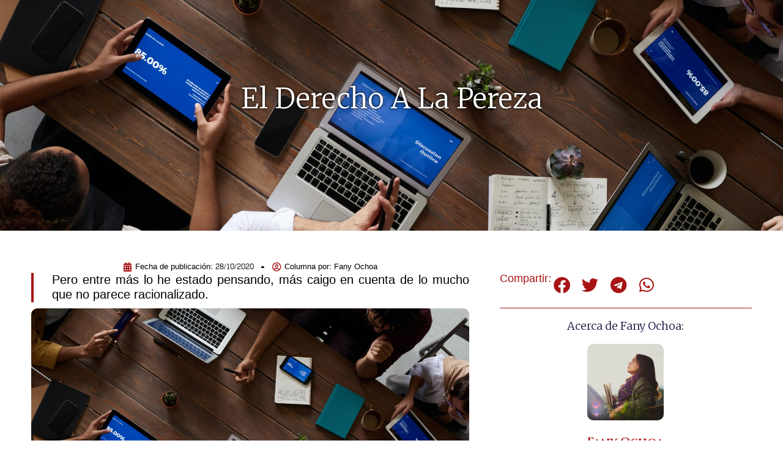

--- FILE ---
content_type: text/html; charset=UTF-8
request_url: https://revistanudogordiano.com/columnas/fany-ochoa/el-derecho-a-la-pereza/
body_size: 21066
content:
<!doctype html>
<html lang="en-US">
<head>
	<meta charset="UTF-8">
	<meta name="viewport" content="width=device-width, initial-scale=1">
	<link rel="profile" href="https://gmpg.org/xfn/11">
	<title>El derecho a la pereza &#8211; Nudo Gordiano</title>
<meta name='robots' content='max-image-preview:large' />
<link rel="alternate" type="application/rss+xml" title="Nudo Gordiano &raquo; Feed" href="https://revistanudogordiano.com/feed/" />
<link rel="alternate" type="application/rss+xml" title="Nudo Gordiano &raquo; Comments Feed" href="https://revistanudogordiano.com/comments/feed/" />
<link rel="alternate" type="application/rss+xml" title="Nudo Gordiano &raquo; El derecho a la pereza Comments Feed" href="https://revistanudogordiano.com/columnas/fany-ochoa/el-derecho-a-la-pereza/feed/" />
<script>
window._wpemojiSettings = {"baseUrl":"https:\/\/s.w.org\/images\/core\/emoji\/15.0.3\/72x72\/","ext":".png","svgUrl":"https:\/\/s.w.org\/images\/core\/emoji\/15.0.3\/svg\/","svgExt":".svg","source":{"concatemoji":"https:\/\/revistanudogordiano.com\/wp-includes\/js\/wp-emoji-release.min.js?ver=6.5.7"}};
/*! This file is auto-generated */
!function(i,n){var o,s,e;function c(e){try{var t={supportTests:e,timestamp:(new Date).valueOf()};sessionStorage.setItem(o,JSON.stringify(t))}catch(e){}}function p(e,t,n){e.clearRect(0,0,e.canvas.width,e.canvas.height),e.fillText(t,0,0);var t=new Uint32Array(e.getImageData(0,0,e.canvas.width,e.canvas.height).data),r=(e.clearRect(0,0,e.canvas.width,e.canvas.height),e.fillText(n,0,0),new Uint32Array(e.getImageData(0,0,e.canvas.width,e.canvas.height).data));return t.every(function(e,t){return e===r[t]})}function u(e,t,n){switch(t){case"flag":return n(e,"\ud83c\udff3\ufe0f\u200d\u26a7\ufe0f","\ud83c\udff3\ufe0f\u200b\u26a7\ufe0f")?!1:!n(e,"\ud83c\uddfa\ud83c\uddf3","\ud83c\uddfa\u200b\ud83c\uddf3")&&!n(e,"\ud83c\udff4\udb40\udc67\udb40\udc62\udb40\udc65\udb40\udc6e\udb40\udc67\udb40\udc7f","\ud83c\udff4\u200b\udb40\udc67\u200b\udb40\udc62\u200b\udb40\udc65\u200b\udb40\udc6e\u200b\udb40\udc67\u200b\udb40\udc7f");case"emoji":return!n(e,"\ud83d\udc26\u200d\u2b1b","\ud83d\udc26\u200b\u2b1b")}return!1}function f(e,t,n){var r="undefined"!=typeof WorkerGlobalScope&&self instanceof WorkerGlobalScope?new OffscreenCanvas(300,150):i.createElement("canvas"),a=r.getContext("2d",{willReadFrequently:!0}),o=(a.textBaseline="top",a.font="600 32px Arial",{});return e.forEach(function(e){o[e]=t(a,e,n)}),o}function t(e){var t=i.createElement("script");t.src=e,t.defer=!0,i.head.appendChild(t)}"undefined"!=typeof Promise&&(o="wpEmojiSettingsSupports",s=["flag","emoji"],n.supports={everything:!0,everythingExceptFlag:!0},e=new Promise(function(e){i.addEventListener("DOMContentLoaded",e,{once:!0})}),new Promise(function(t){var n=function(){try{var e=JSON.parse(sessionStorage.getItem(o));if("object"==typeof e&&"number"==typeof e.timestamp&&(new Date).valueOf()<e.timestamp+604800&&"object"==typeof e.supportTests)return e.supportTests}catch(e){}return null}();if(!n){if("undefined"!=typeof Worker&&"undefined"!=typeof OffscreenCanvas&&"undefined"!=typeof URL&&URL.createObjectURL&&"undefined"!=typeof Blob)try{var e="postMessage("+f.toString()+"("+[JSON.stringify(s),u.toString(),p.toString()].join(",")+"));",r=new Blob([e],{type:"text/javascript"}),a=new Worker(URL.createObjectURL(r),{name:"wpTestEmojiSupports"});return void(a.onmessage=function(e){c(n=e.data),a.terminate(),t(n)})}catch(e){}c(n=f(s,u,p))}t(n)}).then(function(e){for(var t in e)n.supports[t]=e[t],n.supports.everything=n.supports.everything&&n.supports[t],"flag"!==t&&(n.supports.everythingExceptFlag=n.supports.everythingExceptFlag&&n.supports[t]);n.supports.everythingExceptFlag=n.supports.everythingExceptFlag&&!n.supports.flag,n.DOMReady=!1,n.readyCallback=function(){n.DOMReady=!0}}).then(function(){return e}).then(function(){var e;n.supports.everything||(n.readyCallback(),(e=n.source||{}).concatemoji?t(e.concatemoji):e.wpemoji&&e.twemoji&&(t(e.twemoji),t(e.wpemoji)))}))}((window,document),window._wpemojiSettings);
</script>
<link rel='stylesheet' id='premium-addons-css' href='https://revistanudogordiano.com/wp-content/plugins/premium-addons-for-elementor/assets/frontend/min-css/premium-addons.min.css?ver=4.10.36' media='all' />
<style id='wp-emoji-styles-inline-css'>

	img.wp-smiley, img.emoji {
		display: inline !important;
		border: none !important;
		box-shadow: none !important;
		height: 1em !important;
		width: 1em !important;
		margin: 0 0.07em !important;
		vertical-align: -0.1em !important;
		background: none !important;
		padding: 0 !important;
	}
</style>
<link rel='stylesheet' id='hello-elementor-css' href='https://revistanudogordiano.com/wp-content/themes/hello-elementor/style.min.css?ver=3.1.0' media='all' />
<link rel='stylesheet' id='hello-elementor-theme-style-css' href='https://revistanudogordiano.com/wp-content/themes/hello-elementor/theme.min.css?ver=3.1.0' media='all' />
<link rel='stylesheet' id='hello-elementor-header-footer-css' href='https://revistanudogordiano.com/wp-content/themes/hello-elementor/header-footer.min.css?ver=3.1.0' media='all' />
<link rel='stylesheet' id='wpdreams-asl-basic-css' href='https://revistanudogordiano.com/wp-content/plugins/ajax-search-lite/css/style.basic.css?ver=4.12' media='all' />
<link rel='stylesheet' id='wpdreams-asl-instance-css' href='https://revistanudogordiano.com/wp-content/plugins/ajax-search-lite/css/style-underline.css?ver=4.12' media='all' />
<link rel='stylesheet' id='elementor-icons-css' href='https://revistanudogordiano.com/wp-content/plugins/elementor/assets/lib/eicons/css/elementor-icons.min.css?ver=5.30.0' media='all' />
<link rel='stylesheet' id='elementor-frontend-css' href='https://revistanudogordiano.com/wp-content/plugins/elementor/assets/css/frontend.min.css?ver=3.22.3' media='all' />
<style id='elementor-frontend-inline-css'>
.elementor-3666 .elementor-element.elementor-element-67929b24:not(.elementor-motion-effects-element-type-background), .elementor-3666 .elementor-element.elementor-element-67929b24 > .elementor-motion-effects-container > .elementor-motion-effects-layer{background-image:url("https://revistanudogordiano.com/wp-content/uploads/2020/10/pexels-fauxels-3183183-scaled.jpg");}
</style>
<link rel='stylesheet' id='swiper-css' href='https://revistanudogordiano.com/wp-content/plugins/elementor/assets/lib/swiper/v8/css/swiper.min.css?ver=8.4.5' media='all' />
<link rel='stylesheet' id='elementor-post-759-css' href='https://revistanudogordiano.com/wp-content/uploads/elementor/css/post-759.css?ver=1720482932' media='all' />
<link rel='stylesheet' id='elementor-pro-css' href='https://revistanudogordiano.com/wp-content/plugins/elementor-pro/assets/css/frontend.min.css?ver=3.16.2' media='all' />
<link rel='stylesheet' id='font-awesome-5-all-css' href='https://revistanudogordiano.com/wp-content/plugins/elementor/assets/lib/font-awesome/css/all.min.css?ver=4.10.36' media='all' />
<link rel='stylesheet' id='font-awesome-4-shim-css' href='https://revistanudogordiano.com/wp-content/plugins/elementor/assets/lib/font-awesome/css/v4-shims.min.css?ver=3.22.3' media='all' />
<link rel='stylesheet' id='elementor-global-css' href='https://revistanudogordiano.com/wp-content/uploads/elementor/css/global.css?ver=1720482933' media='all' />
<link rel='stylesheet' id='elementor-post-2702-css' href='https://revistanudogordiano.com/wp-content/uploads/elementor/css/post-2702.css?ver=1720482934' media='all' />
<link rel='stylesheet' id='elementor-post-3641-css' href='https://revistanudogordiano.com/wp-content/uploads/elementor/css/post-3641.css?ver=1720482934' media='all' />
<link rel='stylesheet' id='elementor-post-3666-css' href='https://revistanudogordiano.com/wp-content/uploads/elementor/css/post-3666.css?ver=1720489905' media='all' />
<link rel='stylesheet' id='elementor-post-3392-css' href='https://revistanudogordiano.com/wp-content/uploads/elementor/css/post-3392.css?ver=1720482934' media='all' />
<link rel='stylesheet' id='google-fonts-1-css' href='https://fonts.googleapis.com/css?family=Roboto%3A100%2C100italic%2C200%2C200italic%2C300%2C300italic%2C400%2C400italic%2C500%2C500italic%2C600%2C600italic%2C700%2C700italic%2C800%2C800italic%2C900%2C900italic%7CRoboto+Slab%3A100%2C100italic%2C200%2C200italic%2C300%2C300italic%2C400%2C400italic%2C500%2C500italic%2C600%2C600italic%2C700%2C700italic%2C800%2C800italic%2C900%2C900italic%7CCinzel%3A100%2C100italic%2C200%2C200italic%2C300%2C300italic%2C400%2C400italic%2C500%2C500italic%2C600%2C600italic%2C700%2C700italic%2C800%2C800italic%2C900%2C900italic%7CSiemreap%3A100%2C100italic%2C200%2C200italic%2C300%2C300italic%2C400%2C400italic%2C500%2C500italic%2C600%2C600italic%2C700%2C700italic%2C800%2C800italic%2C900%2C900italic%7CNanum+Gothic%3A100%2C100italic%2C200%2C200italic%2C300%2C300italic%2C400%2C400italic%2C500%2C500italic%2C600%2C600italic%2C700%2C700italic%2C800%2C800italic%2C900%2C900italic%7CMerriweather%3A100%2C100italic%2C200%2C200italic%2C300%2C300italic%2C400%2C400italic%2C500%2C500italic%2C600%2C600italic%2C700%2C700italic%2C800%2C800italic%2C900%2C900italic&#038;display=auto&#038;ver=6.5.7' media='all' />
<link rel='stylesheet' id='elementor-icons-shared-0-css' href='https://revistanudogordiano.com/wp-content/plugins/elementor/assets/lib/font-awesome/css/fontawesome.min.css?ver=5.15.3' media='all' />
<link rel='stylesheet' id='elementor-icons-fa-solid-css' href='https://revistanudogordiano.com/wp-content/plugins/elementor/assets/lib/font-awesome/css/solid.min.css?ver=5.15.3' media='all' />
<link rel='stylesheet' id='elementor-icons-fa-regular-css' href='https://revistanudogordiano.com/wp-content/plugins/elementor/assets/lib/font-awesome/css/regular.min.css?ver=5.15.3' media='all' />
<link rel='stylesheet' id='elementor-icons-fa-brands-css' href='https://revistanudogordiano.com/wp-content/plugins/elementor/assets/lib/font-awesome/css/brands.min.css?ver=5.15.3' media='all' />
<link rel="preconnect" href="https://fonts.gstatic.com/" crossorigin><script src="https://revistanudogordiano.com/wp-content/plugins/elementor/assets/lib/font-awesome/js/v4-shims.min.js?ver=3.22.3" id="font-awesome-4-shim-js"></script>
<link rel="https://api.w.org/" href="https://revistanudogordiano.com/wp-json/" /><link rel="alternate" type="application/json" href="https://revistanudogordiano.com/wp-json/wp/v2/posts/1523" /><link rel="EditURI" type="application/rsd+xml" title="RSD" href="https://revistanudogordiano.com/xmlrpc.php?rsd" />
<meta name="generator" content="WordPress 6.5.7" />
<link rel="canonical" href="https://revistanudogordiano.com/columnas/fany-ochoa/el-derecho-a-la-pereza/" />
<link rel='shortlink' href='https://revistanudogordiano.com/?p=1523' />
<link rel="alternate" type="application/json+oembed" href="https://revistanudogordiano.com/wp-json/oembed/1.0/embed?url=https%3A%2F%2Frevistanudogordiano.com%2Fcolumnas%2Ffany-ochoa%2Fel-derecho-a-la-pereza%2F" />
<link rel="alternate" type="text/xml+oembed" href="https://revistanudogordiano.com/wp-json/oembed/1.0/embed?url=https%3A%2F%2Frevistanudogordiano.com%2Fcolumnas%2Ffany-ochoa%2Fel-derecho-a-la-pereza%2F&#038;format=xml" />
<!-- Google Tag Manager -->
<script>(function(w,d,s,l,i){w[l]=w[l]||[];w[l].push({'gtm.start':
new Date().getTime(),event:'gtm.js'});var f=d.getElementsByTagName(s)[0],
j=d.createElement(s),dl=l!='dataLayer'?'&l='+l:'';j.async=true;j.src=
'https://www.googletagmanager.com/gtm.js?id='+i+dl;f.parentNode.insertBefore(j,f);
})(window,document,'script','dataLayer','GTM-M6BP5BF');</script>
<!-- End Google Tag Manager -->

<!-- Global site tag (gtag.js) - Google Analytics -->
<script async src="https://www.googletagmanager.com/gtag/js?id=UA-131185979-1"></script>
<script>
  window.dataLayer = window.dataLayer || [];
  function gtag(){dataLayer.push(arguments);}
  gtag('js', new Date());

  gtag('config', 'UA-131185979-1');
</script>
<!-- Hotjar Tracking Code for https://www.revistanudogordiano.com -->
<script>
    (function(h,o,t,j,a,r){
        h.hj=h.hj||function(){(h.hj.q=h.hj.q||[]).push(arguments)};
        h._hjSettings={hjid:1135061,hjsv:6};
        a=o.getElementsByTagName('head')[0];
        r=o.createElement('script');r.async=1;
        r.src=t+h._hjSettings.hjid+j+h._hjSettings.hjsv;
        a.appendChild(r);
    })(window,document,'https://static.hotjar.com/c/hotjar-','.js?sv=');
</script>
<!-- FontAwesome -->
<link rel="stylesheet" href="https://cdnjs.cloudflare.com/ajax/libs/font-awesome/4.7.0/css/font-awesome.min.css">

<!-- Start VWO Async SmartCode -->
<link rel="preconnect" href="https://dev.visualwebsiteoptimizer.com" />
<script type='text/javascript' id='vwoCode'>
window._vwo_code || (function() {
var account_id=923218,
version=2.1,
settings_tolerance=2000,
hide_element='body',
hide_element_style = 'opacity:0 !important;filter:alpha(opacity=0) !important;background:none !important',
/* DO NOT EDIT BELOW THIS LINE */
f=false,w=window,d=document,v=d.querySelector('#vwoCode'),cK='_vwo_'+account_id+'_settings',cc={};try{var c=JSON.parse(localStorage.getItem('_vwo_'+account_id+'_config'));cc=c&&typeof c==='object'?c:{}}catch(e){}var stT=cc.stT==='session'?w.sessionStorage:w.localStorage;code={use_existing_jquery:function(){return typeof use_existing_jquery!=='undefined'?use_existing_jquery:undefined},library_tolerance:function(){return typeof library_tolerance!=='undefined'?library_tolerance:undefined},settings_tolerance:function(){return cc.sT||settings_tolerance},hide_element_style:function(){return'{'+(cc.hES||hide_element_style)+'}'},hide_element:function(){if(performance.getEntriesByName('first-contentful-paint')[0]){return''}return typeof cc.hE==='string'?cc.hE:hide_element},getVersion:function(){return version},finish:function(e){if(!f){f=true;var t=d.getElementById('_vis_opt_path_hides');if(t)t.parentNode.removeChild(t);if(e)(new Image).src='https://dev.visualwebsiteoptimizer.com/ee.gif?a='+account_id+e}},finished:function(){return f},addScript:function(e){var t=d.createElement('script');t.type='text/javascript';if(e.src){t.src=e.src}else{t.text=e.text}d.getElementsByTagName('head')[0].appendChild(t)},load:function(e,t){var i=this.getSettings(),n=d.createElement('script'),r=this;t=t||{};if(i){n.textContent=i;d.getElementsByTagName('head')[0].appendChild(n);if(!w.VWO||VWO.caE){stT.removeItem(cK);r.load(e)}}else{var o=new XMLHttpRequest;o.open('GET',e,true);o.withCredentials=!t.dSC;o.responseType=t.responseType||'text';o.onload=function(){if(t.onloadCb){return t.onloadCb(o,e)}if(o.status===200){_vwo_code.addScript({text:o.responseText})}else{_vwo_code.finish('&e=loading_failure:'+e)}};o.onerror=function(){if(t.onerrorCb){return t.onerrorCb(e)}_vwo_code.finish('&e=loading_failure:'+e)};o.send()}},getSettings:function(){try{var e=stT.getItem(cK);if(!e){return}e=JSON.parse(e);if(Date.now()>e.e){stT.removeItem(cK);return}return e.s}catch(e){return}},init:function(){if(d.URL.indexOf('__vwo_disable__')>-1)return;var e=this.settings_tolerance();w._vwo_settings_timer=setTimeout(function(){_vwo_code.finish();stT.removeItem(cK)},e);var t;if(this.hide_element()!=='body'){t=d.createElement('style');var i=this.hide_element(),n=i?i+this.hide_element_style():'',r=d.getElementsByTagName('head')[0];t.setAttribute('id','_vis_opt_path_hides');v&&t.setAttribute('nonce',v.nonce);t.setAttribute('type','text/css');if(t.styleSheet)t.styleSheet.cssText=n;else t.appendChild(d.createTextNode(n));r.appendChild(t)}else{t=d.getElementsByTagName('head')[0];var n=d.createElement('div');n.style.cssText='z-index: 2147483647 !important;position: fixed !important;left: 0 !important;top: 0 !important;width: 100% !important;height: 100% !important;background: white !important;';n.setAttribute('id','_vis_opt_path_hides');n.classList.add('_vis_hide_layer');t.parentNode.insertBefore(n,t.nextSibling)}var o='https://dev.visualwebsiteoptimizer.com/j.php?a='+account_id+'&u='+encodeURIComponent(d.URL)+'&vn='+version;if(w.location.search.indexOf('_vwo_xhr')!==-1){this.addScript({src:o})}else{this.load(o+'&x=true')}}};w._vwo_code=code;code.init();})();
</script>
<!-- End VWO Async SmartCode -->

<!-- begin Convert Experiences code--><script type="text/javascript" src="//cdn-4.convertexperiments.com/js/10049820-100411607.js"></script><!-- end Convert Experiences code --><meta name="description" content="Pero entre más lo he estado pensando, más caigo en cuenta de lo mucho que no parece racionalizado.">
				<link rel="preconnect" href="https://fonts.gstatic.com" crossorigin />
				<link rel="preload" as="style" href="//fonts.googleapis.com/css?family=Open+Sans&display=swap" />
				<link rel="stylesheet" href="//fonts.googleapis.com/css?family=Open+Sans&display=swap" media="all" />
				<meta name="generator" content="Elementor 3.22.3; features: e_optimized_assets_loading, additional_custom_breakpoints; settings: css_print_method-external, google_font-enabled, font_display-auto">
			            <style>
				            
					div[id*='ajaxsearchlitesettings'].searchsettings .asl_option_inner label {
						font-size: 0px !important;
						color: rgba(0, 0, 0, 0);
					}
					div[id*='ajaxsearchlitesettings'].searchsettings .asl_option_inner label:after {
						font-size: 11px !important;
						position: absolute;
						top: 0;
						left: 0;
						z-index: 1;
					}
					.asl_w_container {
						width: 30vw;
						margin: 0px 0px 0px 0px;
						min-width: 200px;
					}
					div[id*='ajaxsearchlite'].asl_m {
						width: 100%;
					}
					div[id*='ajaxsearchliteres'].wpdreams_asl_results div.resdrg span.highlighted {
						font-weight: bold;
						color: rgb(255, 255, 255);
						background-color: rgba(168, 20, 20, 1);
					}
					div[id*='ajaxsearchliteres'].wpdreams_asl_results .results img.asl_image {
						width: 70px;
						height: 70px;
						object-fit: cover;
					}
					div.asl_r .results {
						max-height: none;
					}
				
							.asl_w, .asl_w * {font-family:"Siemreap" !important;}
							.asl_m input[type=search]::placeholder{font-family:"Siemreap" !important;}
							.asl_m input[type=search]::-webkit-input-placeholder{font-family:"Siemreap" !important;}
							.asl_m input[type=search]::-moz-placeholder{font-family:"Siemreap" !important;}
							.asl_m input[type=search]:-ms-input-placeholder{font-family:"Siemreap" !important;}
						
						div.asl_m.asl_w {
							border:1px none rgb(0, 0, 0) !important;border-radius:50px 50px 50px 50px !important;
							box-shadow: none !important;
						}
						div.asl_m.asl_w .probox {border: none !important;}
					
						.asl_r.asl_w {
							width: 50vw;
						}
					
						div.asl_r.asl_w.vertical .results .item::after {
							display: block;
							position: absolute;
							bottom: 0;
							content: '';
							height: 1px;
							width: 100%;
							background: #D8D8D8;
						}
						div.asl_r.asl_w.vertical .results .item.asl_last_item::after {
							display: none;
						}
					
						@media only screen and (min-width: 641px) and (max-width: 1024px) {
							.asl_w_container {
								width: 60vw !important;
							}
						}
					
						@media only screen and (min-width: 641px) and (max-width: 1024px) {
							.asl_r.asl_w {
								width: 70vw;
							}
						}
					
						@media only screen and (max-width: 640px) {
							.asl_w_container {
								width: 80vw !important;
							}
						}
					
						@media only screen and (max-width: 640px) {
							.asl_r.asl_w {
								width: 80vw;
							}
						}
					 div.asl_r .results .item .asl_content h3, div.asl_r .results .item .asl_content h3 a{
color: #A81414;
font-family: "Cinzel";
font-size: 1vw;
font-weigth: 600;
}

div.asl_r .results .item .asl_content h3, div.asl_r .results .item .asl_content h3 a:hover {
color: #A81414;
font-family: "Cinzel";
font-size: 1vw;
font-weigth: 800;
}

div.asl_r .results .item .asl_content .asl_desc, div.asl_r .results .item .asl_content .asl_desc:hover {
color: black:
font-size 0.7vw;
font-family: "Siemreap";
}

div.asl_r .results .item:hover {
background-color: rgba(0,0,0,0.1);
}			            </style>
			            <link rel="icon" href="https://revistanudogordiano.com/wp-content/uploads/2018/12/cropped-favicon-32x32.png" sizes="32x32" />
<link rel="icon" href="https://revistanudogordiano.com/wp-content/uploads/2018/12/cropped-favicon-192x192.png" sizes="192x192" />
<link rel="apple-touch-icon" href="https://revistanudogordiano.com/wp-content/uploads/2018/12/cropped-favicon-180x180.png" />
<meta name="msapplication-TileImage" content="https://revistanudogordiano.com/wp-content/uploads/2018/12/cropped-favicon-270x270.png" />
		<style id="wp-custom-css">
			body {
	overflow-x: hidden;
}		</style>
		</head>
<body class="post-template-default single single-post postid-1523 single-format-standard elementor-default elementor-kit-759 elementor-page-3666">

<!-- Google Tag Manager (noscript) -->
<noscript><iframe src="https://www.googletagmanager.com/ns.html?id=GTM-M6BP5BF"
height="0" width="0" style="display:none;visibility:hidden"></iframe></noscript>
<!-- End Google Tag Manager (noscript) -->
<a class="skip-link screen-reader-text" href="#content">Skip to content</a>

		<div data-elementor-type="header" data-elementor-id="2702" class="elementor elementor-2702 elementor-location-header" data-elementor-post-type="elementor_library">
					<div class="elementor-section-wrap">
						<header class="elementor-element elementor-element-1f53c35 e-con-full sticky-header e-flex e-con e-parent" data-id="1f53c35" data-element_type="container" data-settings="{&quot;background_background&quot;:&quot;classic&quot;,&quot;sticky&quot;:&quot;top&quot;,&quot;sticky_effects_offset&quot;:300,&quot;sticky_on&quot;:[&quot;desktop&quot;,&quot;tablet&quot;,&quot;mobile&quot;],&quot;sticky_offset&quot;:0}">
		<a class="elementor-element elementor-element-6dc7c48 e-con-full e-flex e-con e-child" data-id="6dc7c48" data-element_type="container" id="menu-container" data-settings="{&quot;background_background&quot;:&quot;classic&quot;}" href="#full-screen-menu">
				<div class="elementor-element elementor-element-890b1f2 elementor-widget elementor-widget-html" data-id="890b1f2" data-element_type="widget" data-widget_type="html.default">
				<div class="elementor-widget-container">
			<div id="menu-wrapper">
    <div class="icon-container">
    <div class="hamburger"></div>
    <div class="hamburger"></div>
    </div>
    <h2 id="menu-header">MENÚ</h2>
</div>		</div>
				</div>
				</a>
				<div class="elementor-element elementor-element-552928d elementor-widget__width-initial logo elementor-widget elementor-widget-heading" data-id="552928d" data-element_type="widget" data-widget_type="heading.default">
				<div class="elementor-widget-container">
			<h2 class="elementor-heading-title elementor-size-default"><a href="/">Nudo Gordiano</a></h2>		</div>
				</div>
		<a class="elementor-element elementor-element-d99aa55 e-con-full e-flex e-con e-child" data-id="d99aa55" data-element_type="container" id="numeros-container" data-settings="{&quot;background_background&quot;:&quot;classic&quot;}" href="/numeros">
				<div class="elementor-element elementor-element-3cfdd82 elementor-widget elementor-widget-html" data-id="3cfdd82" data-element_type="widget" data-widget_type="html.default">
				<div class="elementor-widget-container">
			<div id="numeros-wrapper"><h2 id="numeros-header">NÚMEROS</h2></div>		</div>
				</div>
				</a>
				</header>
							</div>
				</div>
				<div data-elementor-type="single-post" data-elementor-id="3666" class="elementor elementor-3666 elementor-location-single post-1523 post type-post status-publish format-standard has-post-thumbnail hentry category-fany-ochoa tag-fany-ochoa" data-elementor-post-type="elementor_library">
					<div class="elementor-section-wrap">
						<div class="elementor-element elementor-element-67929b24 e-flex e-con-boxed e-con e-parent" data-id="67929b24" data-element_type="container" data-settings="{&quot;background_background&quot;:&quot;classic&quot;}">
					<div class="e-con-inner">
				<div class="elementor-element elementor-element-483a80a3 elementor-widget elementor-widget-theme-post-title elementor-page-title elementor-widget-heading" data-id="483a80a3" data-element_type="widget" data-widget_type="theme-post-title.default">
				<div class="elementor-widget-container">
			<h1 class="elementor-heading-title elementor-size-default">El derecho a la pereza</h1>		</div>
				</div>
					</div>
				</div>
		<div class="elementor-element elementor-element-8084b26 e-flex e-con-boxed e-con e-parent" data-id="8084b26" data-element_type="container">
					<div class="e-con-inner">
		<div class="elementor-element elementor-element-72a8ece5 e-con-full e-flex e-con e-parent" data-id="72a8ece5" data-element_type="container">
				<div class="elementor-element elementor-element-5342f5c6 elementor-align-center elementor-widget elementor-widget-post-info" data-id="5342f5c6" data-element_type="widget" data-widget_type="post-info.default">
				<div class="elementor-widget-container">
					<ul class="elementor-inline-items elementor-icon-list-items elementor-post-info">
								<li class="elementor-icon-list-item elementor-repeater-item-fde9fb9 elementor-inline-item" itemprop="datePublished">
										<span class="elementor-icon-list-icon">
								<i aria-hidden="true" class="fas fa-calendar-alt"></i>							</span>
									<span class="elementor-icon-list-text elementor-post-info__item elementor-post-info__item--type-date">
							<span class="elementor-post-info__item-prefix">Fecha de publicación:</span>
										28/10/2020					</span>
								</li>
				<li class="elementor-icon-list-item elementor-repeater-item-f7bd4a7 elementor-inline-item" itemprop="author">
						<a href="https://revistanudogordiano.com/author/fany-ochoa/">
											<span class="elementor-icon-list-icon">
								<i aria-hidden="true" class="far fa-user-circle"></i>							</span>
									<span class="elementor-icon-list-text elementor-post-info__item elementor-post-info__item--type-author">
							<span class="elementor-post-info__item-prefix">Columna por: </span>
										Fany Ochoa					</span>
									</a>
				</li>
				</ul>
				</div>
				</div>
				<div class="elementor-element elementor-element-784231e elementor-widget elementor-widget-theme-post-excerpt" data-id="784231e" data-element_type="widget" data-widget_type="theme-post-excerpt.default">
				<div class="elementor-widget-container">
			Pero entre más lo he estado pensando, más caigo en cuenta de lo mucho que no parece racionalizado.		</div>
				</div>
				<div class="elementor-element elementor-element-3a34cf0b elementor-widget elementor-widget-theme-post-featured-image elementor-widget-image" data-id="3a34cf0b" data-element_type="widget" data-widget_type="theme-post-featured-image.default">
				<div class="elementor-widget-container">
													<img fetchpriority="high" width="2560" height="1708" src="https://revistanudogordiano.com/wp-content/uploads/2020/10/pexels-fauxels-3183183-scaled.jpg" class="attachment-full size-full wp-image-1526" alt="" srcset="https://revistanudogordiano.com/wp-content/uploads/2020/10/pexels-fauxels-3183183-scaled.jpg 2560w, https://revistanudogordiano.com/wp-content/uploads/2020/10/pexels-fauxels-3183183-300x200.jpg 300w, https://revistanudogordiano.com/wp-content/uploads/2020/10/pexels-fauxels-3183183-1024x683.jpg 1024w, https://revistanudogordiano.com/wp-content/uploads/2020/10/pexels-fauxels-3183183-768x513.jpg 768w, https://revistanudogordiano.com/wp-content/uploads/2020/10/pexels-fauxels-3183183-1536x1025.jpg 1536w, https://revistanudogordiano.com/wp-content/uploads/2020/10/pexels-fauxels-3183183-2048x1367.jpg 2048w" sizes="(max-width: 2560px) 100vw, 2560px" />													</div>
				</div>
				<div class="elementor-element elementor-element-1cc62724 post-content-columnas-texto elementor-widget elementor-widget-theme-post-content" data-id="1cc62724" data-element_type="widget" data-widget_type="theme-post-content.default">
				<div class="elementor-widget-container">
			<p>Últimamente, más por azar que por necesidad, me he encontrado pensando a todo momento en el valor de mi trabajo. Muchas veces he hablado ya del tiempo y lo efímero que me parece, y creo que paso mucho más pensando en él que realmente usándolo. No es único en mi generación, pero creo que no conozco a nadie que no esté tan obsesionado como yo con vivir productivamente, de usar ese tiempo de la mejor forma. “El trabajo dignifica al hombre” dijo Marx alguna vez y no solo le creo, sino que parte de mi identidad está fundamentada en que no he hecho ninguna pausa desde que tenía 3 años y comenzó mi educación formal. En cuanto me titulé conseguí trabajo, y tenerlo no sólo satisface mis necesidades básicas, sino que es imperativo para la estructura de mi día.</p>
<p>Creo que por la naturaleza de mi carrera, mi tiempo, más que el de alguien en alguna rama creativa, inevitablemente ha tenido siempre la estructura de un horario fijo y la vida alrededor. Entonces siempre he dividido mi tiempo como el que paso trabajando y el que no. Cuando era pequeña no me ponía a contabilizar mis horas en una agenda y decidir a qué se iba cada momento de mi día, pero ahora me es imposible no hacerlo. No puedo comenzar mi día sin la rutina, sin el té, sin una mirada rápida a mi agenda personal y del trabajo para saber que esperar. Nunca me había cuestionado lo extraño que es que todo mi plan de cada día gire alrededor de mi trabajo. De horarios fijos por cumplir. ¿Y durante el fin de semana, aquel tiempo dedicado al descanso y la contemplación? Insisto en tener trabajo de alguna índole, en ser útil y productiva.</p>
<p>Pero entre más lo he estado pensando, más caigo en cuenta de lo mucho que no parece racionalizado. Sí, tengo la fortuna de haber elegido lo que quería estudiar libremente, de que resulta que me apasiona y de que, como las frases cursis lo dictan, la mayor parte del tiempo no se sienta como trabajo porque es algo que amo hacer. Sin embargo, siempre están presentes las horas en las que el trabajo pesa como una obligación y la motivación es escasa. Las horas en las que preferiría estar viendo televisión, leyendo o platicando con alguien. Y cuando estoy libre del tiempo elegido, aún así enfoco mucho de mi tiempo a esas tareas que me parecen productivas: un curso de actualización médica, un libro nuevo, escribir, leer algún artículo nuevo o dedicar tiempo a planear y organizar las actividades necesarias.</p>
<p>Quizás es por eso que Paul Lafargue llamó mi atención. Ese delgado tomo, recargado sobre mi librero junto con el resto de los libros que he coleccionado de esa editorial. Cayó en mis manos el texto escrito por el yerno de Marx, quien opinaba lo contrario a él en cuanto al trabajo. Entre sus páginas, Lafargue señala que la forma ideal de vivir es trabajar 3 horas y el resto del tiempo descansar. Dedicarse al hedonismo, en realidad, es lo que se entiende con sus palabras. Y aunque la idea me parece risible, también me hace detenerme, con la risa congelada, y contemplar lo que hemos construido. Aunque escribió este texto a finales de los 1800, muy pocas cosas han cambiado. Todavía hay trabajos que exigen más de 14 horas sin descanso, entre ellas las guardias que médicos y residentes tienen que hacer como parte de su trabajo o educación. Pero también están las que siguen la ley y solo permiten a su trabajador estar 8 horas presentes, pero que no pagan lo suficiente como para que este pueda tener un solo empleo.</p>
<p>Todo lo que describe Lafargue, sobre sobreproducción, consumo de bienes no necesarios y explotación de los trabajadores en muchos aspectos continua hoy en día. Aunque haya trabajos con un horario de oficina en una empresa de clase mundial que se apega a la ley e inclusive otorga más beneficios a sus empleados de los solicitados, la gran mayoría de la gente del país intenta sobrevivir al mercenario mercado laboral. Encima de eso, continuando con la parte más abstracta del trabajo, todo el trabajo no remunerado pero necesario para la sobrevida no es contemplado como tal porque no produce ganancia económica.</p>
<p>Y entonces regresamos al inicio de la historia, a la necesidad de grabar en nuestras mentes desde muy pequeños que la única forma de conseguir la felicidad era con una carrera universitaria, porque así ya no se tenía que preocupar uno de nada. Trabajo asegurado hasta la jubilación. Entonces, ¿qué más da vendernos la idea de que el trabajo se tiene que disfrutar? Escoge algo que ames, que no tengas que trabajar ni un día. Tu pasión, para lo que naciste. Esa idea ahora también me parece cursi. No porque no sea de las pocas a las que le tocó buena suerte y puede trabajar en algo que en serio disfruta, sino porque inclusive así el trabajo es trabajo. Sí, sigo estando del lado de Marx en cuanto al valor de lo que hago, pero Lafargue no estaba tan alejado de lo ideal. Esta obsesión malsana con la productividad nos puede alejar de la necesidad básica de estar en paz y disfrutar el tiempo.</p>
<p>Con el capitalismo respirándonos al cuello todos los días, poco espacio queda para las ideas utópicas de Lafargue en las que todas las personas podemos trabajar sólo 3 horas y aún así mantener una sociedad. Bueno, dejando de lado la sociedad, trabajar 3 horas y ser capaz de sobrevivir y de poder usar el tiempo restante sólo para descansar es imposible. Pero creo que no nos hace nada de daño tenerlo en mente. El trabajo, por más agradable que sea, es trabajo y cumplimos con el por lo que nos otorga. Sin embargo, inclusive llegar a términos con que no todo el trabajo debe ser apasionante nos puede traer paz. Zafarnos de la obsesión de usar el tiempo de tal forma que nos produzca algo, y no sólo disfrutar y dejarnos ir un poco en la pereza. Quizás si comenzamos a exigir este derecho, podremos llegar a la utopía. Pero es importante que no se nos olviden las desigualdades tan grandes que pesan en nuestro país y el mundo, y que se agudizan a cada momento que las condiciones de trabajo siguen el mismo camino desde antes que Lafargue escribiera su sabia crítica a la explotación económica.</p>
		</div>
				</div>
				</div>
		<div class="elementor-element elementor-element-6a1679e9 e-con-full e-flex e-con e-parent" data-id="6a1679e9" data-element_type="container" data-settings="{&quot;sticky&quot;:&quot;top&quot;,&quot;sticky_parent&quot;:&quot;yes&quot;,&quot;sticky_offset&quot;:100,&quot;sticky_on&quot;:[&quot;desktop&quot;,&quot;tablet&quot;,&quot;mobile&quot;],&quot;sticky_effects_offset&quot;:0}">
		<div class="elementor-element elementor-element-58cbcd5d e-con-full e-flex e-con e-parent" data-id="58cbcd5d" data-element_type="container">
				<div class="elementor-element elementor-element-e8cff26 elementor-widget elementor-widget-heading" data-id="e8cff26" data-element_type="widget" data-widget_type="heading.default">
				<div class="elementor-widget-container">
			<h2 class="elementor-heading-title elementor-size-default">Compartir:</h2>		</div>
				</div>
				<div class="elementor-element elementor-element-f02aa36 elementor-share-buttons--view-icon elementor-share-buttons--skin-flat elementor-share-buttons--shape-circle elementor-grid-4 elementor-share-buttons--color-custom elementor-widget elementor-widget-share-buttons" data-id="f02aa36" data-element_type="widget" data-widget_type="share-buttons.default">
				<div class="elementor-widget-container">
					<div class="elementor-grid">
								<div class="elementor-grid-item">
						<div
							class="elementor-share-btn elementor-share-btn_facebook"
							role="button"
							tabindex="0"
							aria-label="Share on facebook"
						>
															<span class="elementor-share-btn__icon">
								<i class="fab fa-facebook" aria-hidden="true"></i>							</span>
																				</div>
					</div>
									<div class="elementor-grid-item">
						<div
							class="elementor-share-btn elementor-share-btn_twitter"
							role="button"
							tabindex="0"
							aria-label="Share on twitter"
						>
															<span class="elementor-share-btn__icon">
								<i class="fab fa-twitter" aria-hidden="true"></i>							</span>
																				</div>
					</div>
									<div class="elementor-grid-item">
						<div
							class="elementor-share-btn elementor-share-btn_telegram"
							role="button"
							tabindex="0"
							aria-label="Share on telegram"
						>
															<span class="elementor-share-btn__icon">
								<i class="fab fa-telegram" aria-hidden="true"></i>							</span>
																				</div>
					</div>
									<div class="elementor-grid-item">
						<div
							class="elementor-share-btn elementor-share-btn_whatsapp"
							role="button"
							tabindex="0"
							aria-label="Share on whatsapp"
						>
															<span class="elementor-share-btn__icon">
								<i class="fab fa-whatsapp" aria-hidden="true"></i>							</span>
																				</div>
					</div>
						</div>
				</div>
				</div>
				</div>
				<div class="elementor-element elementor-element-4381fd70 elementor-widget elementor-widget-heading" data-id="4381fd70" data-element_type="widget" data-widget_type="heading.default">
				<div class="elementor-widget-container">
			<h2 class="elementor-heading-title elementor-size-default">Acerca de Fany Ochoa:</h2>		</div>
				</div>
				<div class="elementor-element elementor-element-a9fed29 elementor-author-box--link-yes elementor-author-box--layout-image-above elementor-author-box--align-center elementor-author-box--avatar-yes elementor-author-box--name-yes elementor-author-box--biography-yes elementor-widget elementor-widget-author-box" data-id="a9fed29" data-element_type="widget" data-widget_type="author-box.default">
				<div class="elementor-widget-container">
					<div class="elementor-author-box">
							<a href="https://revistanudogordiano.com/author/fany-ochoa/" class="elementor-author-box__avatar">
					<img src="https://secure.gravatar.com/avatar/28d462641edfec331e315e55d4862de6?s=300&#038;d=mm&#038;r=g" alt="Fany Ochoa" loading="lazy">
				</a>
			
			<div class="elementor-author-box__text">
									<a href="https://revistanudogordiano.com/author/fany-ochoa/">
						<h4 class="elementor-author-box__name">
							Fany Ochoa						</h4>
					</a>
				
									<div class="elementor-author-box__bio">
						Antón Chéjov lo dijo mejor de lo que yo podría: “La medicina es mi esposa y la literatura mi amante; cuando me canso de una, paso la noche con la otra”. El resto del tiempo escribo sobre libros o sobre medicina, pretendo ser alguien más en algún juego de rol o me aventuro a intentar terminar algún proyecto abandonado.					</div>
				
									<a class="elementor-author-box__button elementor-button elementor-size-xs elementor-animation-grow" href="https://revistanudogordiano.com/author/fany-ochoa/">
						Ver Columnas					</a>
							</div>
		</div>
				</div>
				</div>
				</div>
					</div>
				</div>
		<div class="elementor-element elementor-element-286fb4a4 e-flex e-con-boxed e-con e-parent" data-id="286fb4a4" data-element_type="container">
					<div class="e-con-inner">
				<div class="elementor-element elementor-element-c019702 elementor-widget elementor-widget-heading" data-id="c019702" data-element_type="widget" data-widget_type="heading.default">
				<div class="elementor-widget-container">
			<h2 class="elementor-heading-title elementor-size-default">Descubre otras columnas:</h2>		</div>
				</div>
				<div class="elementor-element elementor-element-6b58eda9 elementor-grid-4 elementor-posts--align-left elementor-grid-tablet-2 elementor-grid-mobile-1 elementor-posts--thumbnail-top elementor-posts--show-avatar elementor-card-shadow-yes elementor-posts__hover-gradient load-more-align-center elementor-widget elementor-widget-posts" data-id="6b58eda9" data-element_type="widget" data-settings="{&quot;cards_columns&quot;:&quot;4&quot;,&quot;pagination_type&quot;:&quot;load_more_on_click&quot;,&quot;cards_columns_tablet&quot;:&quot;2&quot;,&quot;cards_columns_mobile&quot;:&quot;1&quot;,&quot;cards_row_gap&quot;:{&quot;unit&quot;:&quot;px&quot;,&quot;size&quot;:35,&quot;sizes&quot;:[]},&quot;cards_row_gap_tablet&quot;:{&quot;unit&quot;:&quot;px&quot;,&quot;size&quot;:&quot;&quot;,&quot;sizes&quot;:[]},&quot;cards_row_gap_mobile&quot;:{&quot;unit&quot;:&quot;px&quot;,&quot;size&quot;:&quot;&quot;,&quot;sizes&quot;:[]},&quot;load_more_spinner&quot;:{&quot;value&quot;:&quot;fas fa-spinner&quot;,&quot;library&quot;:&quot;fa-solid&quot;}}" data-widget_type="posts.cards">
				<div class="elementor-widget-container">
					<div class="elementor-posts-container elementor-posts elementor-posts--skin-cards elementor-grid">
				<article class="elementor-post elementor-grid-item post-703 post type-post status-publish format-standard has-post-thumbnail hentry category-fany-ochoa tag-fany-ochoa">
			<div class="elementor-post__card">
				<a class="elementor-post__thumbnail__link" href="https://revistanudogordiano.com/columnas/fany-ochoa/la-generacion-perdida/" tabindex="-1" ><div class="elementor-post__thumbnail"><img width="300" height="169" src="https://revistanudogordiano.com/wp-content/uploads/2020/01/LA-GENERACIÓN-PERDIDA-300x169.jpg" class="elementor-animation-grow attachment-medium size-medium wp-image-753" alt="" decoding="async" srcset="https://revistanudogordiano.com/wp-content/uploads/2020/01/LA-GENERACIÓN-PERDIDA-300x169.jpg 300w, https://revistanudogordiano.com/wp-content/uploads/2020/01/LA-GENERACIÓN-PERDIDA-1024x576.jpg 1024w, https://revistanudogordiano.com/wp-content/uploads/2020/01/LA-GENERACIÓN-PERDIDA-768x432.jpg 768w, https://revistanudogordiano.com/wp-content/uploads/2020/01/LA-GENERACIÓN-PERDIDA-1536x864.jpg 1536w, https://revistanudogordiano.com/wp-content/uploads/2020/01/LA-GENERACIÓN-PERDIDA-2048x1152.jpg 2048w" sizes="(max-width: 300px) 100vw, 300px" /></div></a>
				<div class="elementor-post__avatar">
			<img alt='Fany Ochoa' src='https://secure.gravatar.com/avatar/28d462641edfec331e315e55d4862de6?s=128&#038;d=mm&#038;r=g' srcset='https://secure.gravatar.com/avatar/28d462641edfec331e315e55d4862de6?s=256&#038;d=mm&#038;r=g 2x' class='avatar avatar-128 photo' height='128' width='128' decoding='async'/>		</div>
				<div class="elementor-post__text">
				<h3 class="elementor-post__title">
			<a href="https://revistanudogordiano.com/columnas/fany-ochoa/la-generacion-perdida/" >
				La generación perdida			</a>
		</h3>
				<div class="elementor-post__excerpt">
			<p>Eventualmente esto fue lo que hizo que terminara el periodo de relevancia de la mayoría de estos autores.</p>
		</div>
				</div>
					</div>
		</article>
				<article class="elementor-post elementor-grid-item post-1700 post type-post status-publish format-standard has-post-thumbnail hentry category-fany-ochoa tag-fany-ochoa">
			<div class="elementor-post__card">
				<a class="elementor-post__thumbnail__link" href="https://revistanudogordiano.com/columnas/fany-ochoa/propositos-de-ano-nuevo-con-susan-sontag-y-seneca/" tabindex="-1" ><div class="elementor-post__thumbnail"><img width="300" height="153" src="https://revistanudogordiano.com/wp-content/uploads/2021/01/Libros-Nudo-2-300x153.jpg" class="elementor-animation-grow attachment-medium size-medium wp-image-1702" alt="" decoding="async" srcset="https://revistanudogordiano.com/wp-content/uploads/2021/01/Libros-Nudo-2-300x153.jpg 300w, https://revistanudogordiano.com/wp-content/uploads/2021/01/Libros-Nudo-2-1024x523.jpg 1024w, https://revistanudogordiano.com/wp-content/uploads/2021/01/Libros-Nudo-2-768x392.jpg 768w, https://revistanudogordiano.com/wp-content/uploads/2021/01/Libros-Nudo-2-1536x784.jpg 1536w, https://revistanudogordiano.com/wp-content/uploads/2021/01/Libros-Nudo-2.jpg 1920w" sizes="(max-width: 300px) 100vw, 300px" /></div></a>
				<div class="elementor-post__avatar">
			<img alt='Fany Ochoa' src='https://secure.gravatar.com/avatar/28d462641edfec331e315e55d4862de6?s=128&#038;d=mm&#038;r=g' srcset='https://secure.gravatar.com/avatar/28d462641edfec331e315e55d4862de6?s=256&#038;d=mm&#038;r=g 2x' class='avatar avatar-128 photo' height='128' width='128' decoding='async'/>		</div>
				<div class="elementor-post__text">
				<h3 class="elementor-post__title">
			<a href="https://revistanudogordiano.com/columnas/fany-ochoa/propositos-de-ano-nuevo-con-susan-sontag-y-seneca/" >
				Propósitos de año nuevo con Susan Sontag y Séneca			</a>
		</h3>
				<div class="elementor-post__excerpt">
			<p>Soy adicta a la emoción cíclica de llegar al año nuevo.</p>
		</div>
				</div>
					</div>
		</article>
				<article class="elementor-post elementor-grid-item post-1949 post type-post status-publish format-standard has-post-thumbnail hentry category-fany-ochoa tag-fany-ochoa">
			<div class="elementor-post__card">
				<a class="elementor-post__thumbnail__link" href="https://revistanudogordiano.com/columnas/fany-ochoa/el-libro-siempre-es-mejor-que-la-pelicula/" tabindex="-1" ><div class="elementor-post__thumbnail"><img loading="lazy" width="300" height="169" src="https://revistanudogordiano.com/wp-content/uploads/2021/05/Diseno-sin-titulo-1-300x169.jpg" class="elementor-animation-grow attachment-medium size-medium wp-image-1952" alt="" decoding="async" srcset="https://revistanudogordiano.com/wp-content/uploads/2021/05/Diseno-sin-titulo-1-300x169.jpg 300w, https://revistanudogordiano.com/wp-content/uploads/2021/05/Diseno-sin-titulo-1-1024x576.jpg 1024w, https://revistanudogordiano.com/wp-content/uploads/2021/05/Diseno-sin-titulo-1-768x432.jpg 768w, https://revistanudogordiano.com/wp-content/uploads/2021/05/Diseno-sin-titulo-1-1536x864.jpg 1536w, https://revistanudogordiano.com/wp-content/uploads/2021/05/Diseno-sin-titulo-1.jpg 1920w" sizes="(max-width: 300px) 100vw, 300px" /></div></a>
				<div class="elementor-post__avatar">
			<img alt='Fany Ochoa' src='https://secure.gravatar.com/avatar/28d462641edfec331e315e55d4862de6?s=128&#038;d=mm&#038;r=g' srcset='https://secure.gravatar.com/avatar/28d462641edfec331e315e55d4862de6?s=256&#038;d=mm&#038;r=g 2x' class='avatar avatar-128 photo' height='128' width='128' decoding='async'/>		</div>
				<div class="elementor-post__text">
				<h3 class="elementor-post__title">
			<a href="https://revistanudogordiano.com/columnas/fany-ochoa/el-libro-siempre-es-mejor-que-la-pelicula/" >
				¿El libro siempre es mejor que la película?			</a>
		</h3>
				<div class="elementor-post__excerpt">
			<p>El problema que veo desde hace un tiempo son adaptaciones poco fieles de libros o series de libros.</p>
		</div>
				</div>
					</div>
		</article>
				<article class="elementor-post elementor-grid-item post-908 post type-post status-publish format-standard has-post-thumbnail hentry category-fany-ochoa tag-fany-ochoa">
			<div class="elementor-post__card">
				<a class="elementor-post__thumbnail__link" href="https://revistanudogordiano.com/columnas/fany-ochoa/formas-de-leer-o-de-no-leer/" tabindex="-1" ><div class="elementor-post__thumbnail"><img loading="lazy" width="300" height="199" src="https://revistanudogordiano.com/wp-content/uploads/2020/04/woman-1852907_1920-300x199.jpg" class="elementor-animation-grow attachment-medium size-medium wp-image-911" alt="" decoding="async" srcset="https://revistanudogordiano.com/wp-content/uploads/2020/04/woman-1852907_1920-300x199.jpg 300w, https://revistanudogordiano.com/wp-content/uploads/2020/04/woman-1852907_1920-1024x679.jpg 1024w, https://revistanudogordiano.com/wp-content/uploads/2020/04/woman-1852907_1920-768x510.jpg 768w, https://revistanudogordiano.com/wp-content/uploads/2020/04/woman-1852907_1920-1536x1019.jpg 1536w, https://revistanudogordiano.com/wp-content/uploads/2020/04/woman-1852907_1920.jpg 1920w" sizes="(max-width: 300px) 100vw, 300px" /></div></a>
				<div class="elementor-post__avatar">
			<img alt='Fany Ochoa' src='https://secure.gravatar.com/avatar/28d462641edfec331e315e55d4862de6?s=128&#038;d=mm&#038;r=g' srcset='https://secure.gravatar.com/avatar/28d462641edfec331e315e55d4862de6?s=256&#038;d=mm&#038;r=g 2x' class='avatar avatar-128 photo' height='128' width='128' decoding='async'/>		</div>
				<div class="elementor-post__text">
				<h3 class="elementor-post__title">
			<a href="https://revistanudogordiano.com/columnas/fany-ochoa/formas-de-leer-o-de-no-leer/" >
				Formas de leer (o de no leer)			</a>
		</h3>
				<div class="elementor-post__excerpt">
			<p>El 23 de Abril de cada año celebramos el día del libro en todo el mundo.</p>
		</div>
				</div>
					</div>
		</article>
				</div>
					<span class="e-load-more-spinner">
				<i aria-hidden="true" class="fas fa-spinner"></i>			</span>
		
				<div class="e-load-more-anchor" data-page="1" data-max-page="28" data-next-page="https://revistanudogordiano.com/columnas/fany-ochoa/el-derecho-a-la-pereza/2/"></div>
				<div class="elementor-button-wrapper">
			<a href="#" class="elementor-button-link elementor-button elementor-animation-grow" role="button">
						<span class="elementor-button-content-wrapper">
						<span class="elementor-button-text">Mostrar Más</span>
		</span>
					</a>
		</div>
				<div class="e-load-more-message"></div>
				</div>
				</div>
					</div>
				</div>
							</div>
				</div>
				<div data-elementor-type="footer" data-elementor-id="3641" class="elementor elementor-3641 elementor-location-footer" data-elementor-post-type="elementor_library">
					<div class="elementor-section-wrap">
						<div class="elementor-element elementor-element-4e0d6a4d e-flex e-con-boxed e-con e-parent" data-id="4e0d6a4d" data-element_type="container">
					<div class="e-con-inner">
		<div class="elementor-element elementor-element-7eaa38e6 e-con-full e-flex e-con e-parent" data-id="7eaa38e6" data-element_type="container">
				<div class="elementor-element elementor-element-d92680f elementor-widget elementor-widget-heading" data-id="d92680f" data-element_type="widget" data-widget_type="heading.default">
				<div class="elementor-widget-container">
			<h2 class="elementor-heading-title elementor-size-default">Nudo Gordiano</h2>		</div>
				</div>
				<div class="elementor-element elementor-element-3f54cf3a elementor-widget elementor-widget-text-editor" data-id="3f54cf3a" data-element_type="widget" data-widget_type="text-editor.default">
				<div class="elementor-widget-container">
							Revista literaria digital colaborativa.						</div>
				</div>
				</div>
		<div class="elementor-element elementor-element-553f286a e-con-full e-flex e-con e-parent" data-id="553f286a" data-element_type="container">
				<div class="elementor-element elementor-element-6517cc43 elementor-widget elementor-widget-heading" data-id="6517cc43" data-element_type="widget" data-widget_type="heading.default">
				<div class="elementor-widget-container">
			<h4 class="elementor-heading-title elementor-size-default">Enlaces</h4>		</div>
				</div>
				<div class="elementor-element elementor-element-42ad4c24 elementor-icon-list--layout-traditional elementor-list-item-link-full_width elementor-widget elementor-widget-icon-list" data-id="42ad4c24" data-element_type="widget" data-widget_type="icon-list.default">
				<div class="elementor-widget-container">
					<ul class="elementor-icon-list-items">
							<li class="elementor-icon-list-item">
											<a href="https://www.revistanudogordiano.com/quienes-somos/">

											<span class="elementor-icon-list-text">Sobre Nosotros</span>
											</a>
									</li>
								<li class="elementor-icon-list-item">
											<a href="mailto:contacto@revistanudogordiano.com">

											<span class="elementor-icon-list-text">Contacto</span>
											</a>
									</li>
								<li class="elementor-icon-list-item">
											<a href="https://www.revistanudogordiano.com/donar">

											<span class="elementor-icon-list-text">Donar</span>
											</a>
									</li>
								<li class="elementor-icon-list-item">
											<a href="https://www.revistanudogordiano.com/politicas">

											<span class="elementor-icon-list-text">Políticas Editoriales</span>
											</a>
									</li>
								<li class="elementor-icon-list-item">
											<a href="https://www.revistanudogordiano.com/politica-de-privacidad">

											<span class="elementor-icon-list-text">Política de Privacidad</span>
											</a>
									</li>
						</ul>
				</div>
				</div>
				</div>
		<div class="elementor-element elementor-element-4876171 e-con-full e-flex e-con e-parent" data-id="4876171" data-element_type="container">
				<div class="elementor-element elementor-element-df5eeaa elementor-widget elementor-widget-heading" data-id="df5eeaa" data-element_type="widget" data-widget_type="heading.default">
				<div class="elementor-widget-container">
			<h4 class="elementor-heading-title elementor-size-default">Redes Sociales</h4>		</div>
				</div>
				<div class="elementor-element elementor-element-5980359 elementor-icon-list--layout-traditional elementor-list-item-link-full_width elementor-widget elementor-widget-icon-list" data-id="5980359" data-element_type="widget" data-widget_type="icon-list.default">
				<div class="elementor-widget-container">
					<ul class="elementor-icon-list-items">
							<li class="elementor-icon-list-item">
											<a href="https://www.facebook.com/RevistaNudoGordiano">

											<span class="elementor-icon-list-text">Facebook</span>
											</a>
									</li>
								<li class="elementor-icon-list-item">
											<a href="https://www.instagram.com/RevistaNudoGordiano">

											<span class="elementor-icon-list-text">Instagram</span>
											</a>
									</li>
								<li class="elementor-icon-list-item">
											<a href="http://www.issuu.com/revistanudogordiano">

											<span class="elementor-icon-list-text">Issuu</span>
											</a>
									</li>
								<li class="elementor-icon-list-item">
											<a href="https://www.twitter.com/NudoGordianoMX">

											<span class="elementor-icon-list-text">Twitter</span>
											</a>
									</li>
								<li class="elementor-icon-list-item">
											<a href="https://www.youtube.com/channel/UC1makfn7PoqMg6pyId-IsWw">

											<span class="elementor-icon-list-text">YouTube</span>
											</a>
									</li>
						</ul>
				</div>
				</div>
				</div>
		<div class="elementor-element elementor-element-2206b114 e-con-full e-flex e-con e-parent" data-id="2206b114" data-element_type="container">
				<div class="elementor-element elementor-element-8494897 elementor-widget elementor-widget-heading" data-id="8494897" data-element_type="widget" data-widget_type="heading.default">
				<div class="elementor-widget-container">
			<h4 class="elementor-heading-title elementor-size-default">Boletín Literario</h4>		</div>
				</div>
				<div class="elementor-element elementor-element-4955de34 elementor-widget elementor-widget-text-editor" data-id="4955de34" data-element_type="widget" data-widget_type="text-editor.default">
				<div class="elementor-widget-container">
							<p>Suscríbete para recibir textos literarios y noticias sobre nuestros números y convocatorias en tu correo.</p>						</div>
				</div>
				<div class="elementor-element elementor-element-23a3686e elementor-widget-mobile__width-inherit elementor-button-align-stretch elementor-widget elementor-widget-form" data-id="23a3686e" data-element_type="widget" data-settings="{&quot;button_width&quot;:&quot;33&quot;,&quot;step_next_label&quot;:&quot;Next&quot;,&quot;step_previous_label&quot;:&quot;Previous&quot;,&quot;step_type&quot;:&quot;number_text&quot;,&quot;step_icon_shape&quot;:&quot;circle&quot;}" data-widget_type="form.default">
				<div class="elementor-widget-container">
					<form class="elementor-form" method="post" name="Newsletter">
			<input type="hidden" name="post_id" value="3641"/>
			<input type="hidden" name="form_id" value="23a3686e"/>
			<input type="hidden" name="referer_title" value="El derecho a la pereza" />

							<input type="hidden" name="queried_id" value="1523"/>
			
			<div class="elementor-form-fields-wrapper elementor-labels-">
								<div class="elementor-field-type-email elementor-field-group elementor-column elementor-field-group-email elementor-col-66 elementor-field-required">
													<input size="1" type="email" name="form_fields[email]" id="form-field-email" class="elementor-field elementor-size-sm  elementor-field-textual" placeholder="Correo Electrónico" required="required" aria-required="true">
											</div>
								<div class="elementor-field-type-text">
					<input size="1" type="text" name="form_fields[field_a47ca62]" id="form-field-field_a47ca62" class="elementor-field elementor-size-sm " style="display:none !important;">				</div>
								<div class="elementor-field-group elementor-column elementor-field-type-submit elementor-col-33 e-form__buttons">
					<button type="submit" class="elementor-button elementor-size-sm elementor-animation-grow">
						<span >
															<span class=" elementor-button-icon">
																										</span>
																						<span class="elementor-button-text">Suscribirme</span>
													</span>
					</button>
				</div>
			</div>
		</form>
				</div>
				</div>
				</div>
					</div>
				</div>
		<div class="elementor-element elementor-element-995b8c6 e-con-full e-flex e-con e-parent" data-id="995b8c6" data-element_type="container">
				<div class="elementor-element elementor-element-af995ad elementor-widget elementor-widget-html" data-id="af995ad" data-element_type="widget" data-widget_type="html.default">
				<div class="elementor-widget-container">
			<div id="footer-container">
<h3 id="footer-notice">Nudo Gordiano ©  <span id="footer-year"></span>. Todos los derechos reservados.</h3>
</div>
 
 <script>
 document.getElementById("footer-year").innerHTML = new Date().getFullYear();
 </script>		</div>
				</div>
				</div>
							</div>
				</div>
		
<!-- Event Tracking ActiveCampaign -->
<script type="text/javascript">
    (function(e,t,o,n,p,r,i){e.visitorGlobalObjectAlias=n;e[e.visitorGlobalObjectAlias]=e[e.visitorGlobalObjectAlias]||function(){(e[e.visitorGlobalObjectAlias].q=e[e.visitorGlobalObjectAlias].q||[]).push(arguments)};e[e.visitorGlobalObjectAlias].l=(new Date).getTime();r=t.createElement("script");r.src=o;r.async=true;i=t.getElementsByTagName("script")[0];i.parentNode.insertBefore(r,i)})(window,document,"https://diffuser-cdn.app-us1.com/diffuser/diffuser.js","vgo");
    vgo('setAccount', '225312353');
    vgo('setTrackByDefault', true);

    vgo('process');
</script>
<!-- Event Tracking ActiveCampaign -->		<div data-elementor-type="popup" data-elementor-id="3392" class="elementor elementor-3392 elementor-location-popup" data-elementor-settings="{&quot;exit_animation&quot;:&quot;slideInDown&quot;,&quot;entrance_animation_duration&quot;:{&quot;unit&quot;:&quot;px&quot;,&quot;size&quot;:0.6,&quot;sizes&quot;:[]},&quot;entrance_animation&quot;:&quot;slideInDown&quot;,&quot;prevent_close_on_background_click&quot;:&quot;yes&quot;,&quot;open_selector&quot;:&quot;a[href=\&quot;#full-screen-menu\&quot;]&quot;,&quot;classes&quot;:&quot;fullscreen-popup-menu&quot;,&quot;a11y_navigation&quot;:&quot;yes&quot;,&quot;triggers&quot;:[],&quot;timing&quot;:[]}" data-elementor-post-type="elementor_library">
					<div class="elementor-section-wrap">
						<div class="elementor-element elementor-element-39fb57d e-con-full elementor-hidden-tablet elementor-hidden-mobile e-flex e-con e-parent" data-id="39fb57d" data-element_type="container">
		<div class="elementor-element elementor-element-f68566e e-con-full animated-fast e-flex e-con e-parent" data-id="f68566e" data-element_type="container" data-settings="{&quot;background_background&quot;:&quot;classic&quot;,&quot;animation&quot;:&quot;none&quot;}">
				<div class="elementor-element elementor-element-78a419b elementor-widget elementor-widget-html" data-id="78a419b" data-element_type="widget" data-widget_type="html.default">
				<div class="elementor-widget-container">
			<div id="menu-items-container-in-popup">
    <a href="/quienes-somos" class="update-text">¿Quiénes somos?</a>
    <a href="/numeros" class="update-text">Números</a>
    <a href="/convocatoria" class="update-text">Convocatoria</a>
    <a href="/columnas" class="update-text">Columnas</a>
    <a href="/textos" class="update-text">Textos</a>
    <a href="/donar" class="update-text">Donar</a>
</div>

<script type="text/javascript">

let elements = document.querySelectorAll('.update-text');

elements.forEach(element => {
  let innerText = element.innerText;
  element.innerHTML = '';
  
  let textContainer = document.createElement('div');
  textContainer.classList.add('block');
  
  for (let letter of innerText) {
    let span = document.createElement('span');
    span.innerText = letter.trim() === '' ? '\xa0': letter;
    span.classList.add('letter');
    textContainer.appendChild(span);
  }
  
  element.appendChild(textContainer);
  element.appendChild(textContainer.cloneNode(true));
});





// for presentation purpose
setTimeout(() => {
  elements.forEach(element => {
    element.classList.add('play');
  })
}, 600);

elements.forEach(element => {
  element.addEventListener('mouseover', () => {
    element.classList.remove('play');
  });
});


</script>		</div>
				</div>
				</div>
		<div class="elementor-element elementor-element-3c4c123 e-con-full animated-fast e-flex e-con e-parent" data-id="3c4c123" data-element_type="container" data-settings="{&quot;background_background&quot;:&quot;classic&quot;,&quot;animation&quot;:&quot;none&quot;}">
				<div class="elementor-element elementor-element-9b6278b elementor-widget elementor-widget-image" data-id="9b6278b" data-element_type="widget" data-widget_type="image.default">
				<div class="elementor-widget-container">
														<a href="https://revistanudogordiano.com">
							<img loading="lazy" width="484" height="480" src="https://revistanudogordiano.com/wp-content/uploads/2020/08/Nudo-gordiano-blanco-e1597879611263.png" class="attachment-large size-large wp-image-1297" alt="" srcset="https://revistanudogordiano.com/wp-content/uploads/2020/08/Nudo-gordiano-blanco-e1597879611263.png 484w, https://revistanudogordiano.com/wp-content/uploads/2020/08/Nudo-gordiano-blanco-e1597879611263-300x298.png 300w, https://revistanudogordiano.com/wp-content/uploads/2020/08/Nudo-gordiano-blanco-e1597879611263-150x150.png 150w" sizes="(max-width: 484px) 100vw, 484px" />								</a>
													</div>
				</div>
				<div class="elementor-element elementor-element-3dfe43a elementor-align-center elementor-icon-list--layout-traditional elementor-list-item-link-full_width elementor-widget elementor-widget-icon-list" data-id="3dfe43a" data-element_type="widget" data-widget_type="icon-list.default">
				<div class="elementor-widget-container">
					<ul class="elementor-icon-list-items">
							<li class="elementor-icon-list-item">
											<a href="http://www.issuu.com/revistanudogordiano">

												<span class="elementor-icon-list-icon">
							<i aria-hidden="true" class="fas fa-book-open"></i>						</span>
										<span class="elementor-icon-list-text">www.issuu.com/revistanudogordiano</span>
											</a>
									</li>
								<li class="elementor-icon-list-item">
											<a href="mailto:contacto@revistanudogordiano.com">

												<span class="elementor-icon-list-icon">
							<i aria-hidden="true" class="far fa-envelope"></i>						</span>
										<span class="elementor-icon-list-text">contacto@revistanudogordiano.com</span>
											</a>
									</li>
						</ul>
				</div>
				</div>
		<div class="elementor-element elementor-element-494c540 e-flex e-con-boxed e-con e-parent" data-id="494c540" data-element_type="container">
					<div class="e-con-inner">
				<div class="elementor-element elementor-element-aadb698 elementor-shape-rounded elementor-grid-0 e-grid-align-center elementor-widget elementor-widget-social-icons" data-id="aadb698" data-element_type="widget" data-widget_type="social-icons.default">
				<div class="elementor-widget-container">
					<div class="elementor-social-icons-wrapper elementor-grid">
							<span class="elementor-grid-item">
					<a class="elementor-icon elementor-social-icon elementor-social-icon-facebook elementor-animation-grow elementor-repeater-item-504ba1a" href="https://www.facebook.com/RevistaNudoGordiano" target="_blank">
						<span class="elementor-screen-only">Facebook</span>
						<i class="fab fa-facebook"></i>					</a>
				</span>
							<span class="elementor-grid-item">
					<a class="elementor-icon elementor-social-icon elementor-social-icon-instagram elementor-animation-grow elementor-repeater-item-692755c" href="https://www.instagram.com/RevistaNudoGordiano" target="_blank">
						<span class="elementor-screen-only">Instagram</span>
						<i class="fab fa-instagram"></i>					</a>
				</span>
							<span class="elementor-grid-item">
					<a class="elementor-icon elementor-social-icon elementor-social-icon-twitter elementor-animation-grow elementor-repeater-item-7cf3610" href="https://www.twitter.com/NudoGordianoMX" target="_blank">
						<span class="elementor-screen-only">Twitter</span>
						<i class="fab fa-twitter"></i>					</a>
				</span>
							<span class="elementor-grid-item">
					<a class="elementor-icon elementor-social-icon elementor-social-icon-youtube elementor-animation-grow elementor-repeater-item-295a3e0" href="https://www.youtube.com/channel/UC1makfn7PoqMg6pyId-IsWw" target="_blank">
						<span class="elementor-screen-only">Youtube</span>
						<i class="fab fa-youtube"></i>					</a>
				</span>
					</div>
				</div>
				</div>
					</div>
				</div>
				</div>
				</div>
		<div class="elementor-element elementor-element-c8da229 e-con-full elementor-hidden-desktop e-flex e-con e-parent" data-id="c8da229" data-element_type="container">
		<div class="elementor-element elementor-element-bde5104 e-con-full animated-fast e-flex e-con e-parent" data-id="bde5104" data-element_type="container" data-settings="{&quot;background_background&quot;:&quot;classic&quot;,&quot;animation&quot;:&quot;none&quot;}">
				<div class="elementor-element elementor-element-bd433e6 elementor-widget elementor-widget-html" data-id="bd433e6" data-element_type="widget" data-widget_type="html.default">
				<div class="elementor-widget-container">
			<div id="menu-items-container-in-popup-mobile">
    <a href="/quienes-somos" class="update-text">¿Quiénes somos?</a>
    <a href="/numeros" class="update-text">Números</a>
    <a href="/convocatoria" class="update-text">Convocatoria</a>
    <a href="/columnas" class="update-text">Columnas</a>
    <a href="/textos" class="update-text">Textos</a>
    <a href="/donar" class="update-text">Donar</a>
</div>
		</div>
				</div>
				</div>
		<div class="elementor-element elementor-element-215a67e e-con-full animated-fast e-flex e-con e-parent" data-id="215a67e" data-element_type="container" data-settings="{&quot;background_background&quot;:&quot;classic&quot;,&quot;animation&quot;:&quot;none&quot;}">
				<div class="elementor-element elementor-element-8097ff9 elementor-widget elementor-widget-image" data-id="8097ff9" data-element_type="widget" data-widget_type="image.default">
				<div class="elementor-widget-container">
														<a href="https://revistanudogordiano.com">
							<img loading="lazy" width="484" height="480" src="https://revistanudogordiano.com/wp-content/uploads/2020/08/Nudo-gordiano-blanco-e1597879611263.png" class="attachment-large size-large wp-image-1297" alt="" srcset="https://revistanudogordiano.com/wp-content/uploads/2020/08/Nudo-gordiano-blanco-e1597879611263.png 484w, https://revistanudogordiano.com/wp-content/uploads/2020/08/Nudo-gordiano-blanco-e1597879611263-300x298.png 300w, https://revistanudogordiano.com/wp-content/uploads/2020/08/Nudo-gordiano-blanco-e1597879611263-150x150.png 150w" sizes="(max-width: 484px) 100vw, 484px" />								</a>
													</div>
				</div>
				<div class="elementor-element elementor-element-486779d elementor-align-center elementor-icon-list--layout-traditional elementor-list-item-link-full_width elementor-widget elementor-widget-icon-list" data-id="486779d" data-element_type="widget" data-widget_type="icon-list.default">
				<div class="elementor-widget-container">
					<ul class="elementor-icon-list-items">
							<li class="elementor-icon-list-item">
											<a href="http://www.issuu.com/revistanudogordiano">

												<span class="elementor-icon-list-icon">
							<i aria-hidden="true" class="fas fa-book-open"></i>						</span>
										<span class="elementor-icon-list-text">www.issuu.com/revistanudogordiano</span>
											</a>
									</li>
								<li class="elementor-icon-list-item">
											<a href="mailto:contacto@revistanudogordiano.com">

												<span class="elementor-icon-list-icon">
							<i aria-hidden="true" class="far fa-envelope"></i>						</span>
										<span class="elementor-icon-list-text">contacto@revistanudogordiano.com</span>
											</a>
									</li>
						</ul>
				</div>
				</div>
		<div class="elementor-element elementor-element-d102863 e-flex e-con-boxed e-con e-parent" data-id="d102863" data-element_type="container">
					<div class="e-con-inner">
				<div class="elementor-element elementor-element-32e42f5 elementor-grid-mobile-0 e-grid-align-mobile-center elementor-widget-mobile__width-inherit elementor-shape-rounded elementor-grid-0 e-grid-align-center elementor-widget elementor-widget-social-icons" data-id="32e42f5" data-element_type="widget" data-widget_type="social-icons.default">
				<div class="elementor-widget-container">
					<div class="elementor-social-icons-wrapper elementor-grid">
							<span class="elementor-grid-item">
					<a class="elementor-icon elementor-social-icon elementor-social-icon-facebook elementor-animation-grow elementor-repeater-item-504ba1a" href="https://www.facebook.com/RevistaNudoGordiano" target="_blank">
						<span class="elementor-screen-only">Facebook</span>
						<i class="fab fa-facebook"></i>					</a>
				</span>
							<span class="elementor-grid-item">
					<a class="elementor-icon elementor-social-icon elementor-social-icon-instagram elementor-animation-grow elementor-repeater-item-692755c" href="https://www.instagram.com/RevistaNudoGordiano" target="_blank">
						<span class="elementor-screen-only">Instagram</span>
						<i class="fab fa-instagram"></i>					</a>
				</span>
							<span class="elementor-grid-item">
					<a class="elementor-icon elementor-social-icon elementor-social-icon-twitter elementor-animation-grow elementor-repeater-item-7cf3610" href="https://www.twitter.com/NudoGordianoMX" target="_blank">
						<span class="elementor-screen-only">Twitter</span>
						<i class="fab fa-twitter"></i>					</a>
				</span>
							<span class="elementor-grid-item">
					<a class="elementor-icon elementor-social-icon elementor-social-icon-youtube elementor-animation-grow elementor-repeater-item-295a3e0" href="https://www.youtube.com/channel/UC1makfn7PoqMg6pyId-IsWw" target="_blank">
						<span class="elementor-screen-only">Youtube</span>
						<i class="fab fa-youtube"></i>					</a>
				</span>
					</div>
				</div>
				</div>
					</div>
				</div>
				</div>
				</div>
							</div>
				</div>
		<link rel='stylesheet' id='e-animations-css' href='https://revistanudogordiano.com/wp-content/plugins/elementor/assets/lib/animations/animations.min.css?ver=3.22.3' media='all' />
<script id="wd-asl-ajaxsearchlite-js-before">
window.ASL = typeof window.ASL !== 'undefined' ? window.ASL : {}; window.ASL.wp_rocket_exception = "DOMContentLoaded"; window.ASL.ajaxurl = "https:\/\/revistanudogordiano.com\/wp-admin\/admin-ajax.php"; window.ASL.backend_ajaxurl = "https:\/\/revistanudogordiano.com\/wp-admin\/admin-ajax.php"; window.ASL.js_scope = "jQuery"; window.ASL.asl_url = "https:\/\/revistanudogordiano.com\/wp-content\/plugins\/ajax-search-lite\/"; window.ASL.detect_ajax = 1; window.ASL.media_query = 4762; window.ASL.version = 4762; window.ASL.pageHTML = ""; window.ASL.additional_scripts = [{"handle":"wd-asl-ajaxsearchlite","src":"https:\/\/revistanudogordiano.com\/wp-content\/plugins\/ajax-search-lite\/js\/min\/plugin\/optimized\/asl-prereq.js","prereq":[]},{"handle":"wd-asl-ajaxsearchlite-core","src":"https:\/\/revistanudogordiano.com\/wp-content\/plugins\/ajax-search-lite\/js\/min\/plugin\/optimized\/asl-core.js","prereq":[]},{"handle":"wd-asl-ajaxsearchlite-vertical","src":"https:\/\/revistanudogordiano.com\/wp-content\/plugins\/ajax-search-lite\/js\/min\/plugin\/optimized\/asl-results-vertical.js","prereq":["wd-asl-ajaxsearchlite"]},{"handle":"wd-asl-ajaxsearchlite-load","src":"https:\/\/revistanudogordiano.com\/wp-content\/plugins\/ajax-search-lite\/js\/min\/plugin\/optimized\/asl-load.js","prereq":["wd-asl-ajaxsearchlite-vertical"]}]; window.ASL.script_async_load = false; window.ASL.init_only_in_viewport = true; window.ASL.font_url = "https:\/\/revistanudogordiano.com\/wp-content\/plugins\/ajax-search-lite\/css\/fonts\/icons2.woff2"; window.ASL.css_async = false; window.ASL.highlight = {"enabled":false,"data":[]}; window.ASL.analytics = {"method":0,"tracking_id":"","string":"?ajax_search={asl_term}","event":{"focus":{"active":1,"action":"focus","category":"ASL","label":"Input focus","value":"1"},"search_start":{"active":0,"action":"search_start","category":"ASL","label":"Phrase: {phrase}","value":"1"},"search_end":{"active":1,"action":"search_end","category":"ASL","label":"{phrase} | {results_count}","value":"1"},"magnifier":{"active":1,"action":"magnifier","category":"ASL","label":"Magnifier clicked","value":"1"},"return":{"active":1,"action":"return","category":"ASL","label":"Return button pressed","value":"1"},"facet_change":{"active":0,"action":"facet_change","category":"ASL","label":"{option_label} | {option_value}","value":"1"},"result_click":{"active":1,"action":"result_click","category":"ASL","label":"{result_title} | {result_url}","value":"1"}}};
</script>
<script src="https://revistanudogordiano.com/wp-content/plugins/ajax-search-lite/js/min/plugin/optimized/asl-prereq.js?ver=4762" id="wd-asl-ajaxsearchlite-js"></script>
<script src="https://revistanudogordiano.com/wp-content/plugins/ajax-search-lite/js/min/plugin/optimized/asl-core.js?ver=4762" id="wd-asl-ajaxsearchlite-core-js"></script>
<script src="https://revistanudogordiano.com/wp-content/plugins/ajax-search-lite/js/min/plugin/optimized/asl-results-vertical.js?ver=4762" id="wd-asl-ajaxsearchlite-vertical-js"></script>
<script src="https://revistanudogordiano.com/wp-content/plugins/ajax-search-lite/js/min/plugin/optimized/asl-load.js?ver=4762" id="wd-asl-ajaxsearchlite-load-js"></script>
<script src="https://revistanudogordiano.com/wp-content/plugins/ajax-search-lite/js/min/plugin/optimized/asl-wrapper.js?ver=4762" id="wd-asl-ajaxsearchlite-wrapper-js"></script>
<script src="https://revistanudogordiano.com/wp-includes/js/jquery/jquery.min.js?ver=3.7.1" id="jquery-core-js"></script>
<script src="https://revistanudogordiano.com/wp-includes/js/jquery/jquery-migrate.min.js?ver=3.4.1" id="jquery-migrate-js"></script>
<script src="https://revistanudogordiano.com/wp-content/plugins/premium-addons-for-elementor/assets/frontend/min-js/premium-wrapper-link.min.js?ver=4.10.36" id="pa-wrapper-link-js"></script>
<script src="https://revistanudogordiano.com/wp-includes/js/imagesloaded.min.js?ver=5.0.0" id="imagesloaded-js"></script>
<script src="https://revistanudogordiano.com/wp-content/plugins/elementor-pro/assets/js/webpack-pro.runtime.min.js?ver=3.16.2" id="elementor-pro-webpack-runtime-js"></script>
<script src="https://revistanudogordiano.com/wp-content/plugins/elementor/assets/js/webpack.runtime.min.js?ver=3.22.3" id="elementor-webpack-runtime-js"></script>
<script src="https://revistanudogordiano.com/wp-content/plugins/elementor/assets/js/frontend-modules.min.js?ver=3.22.3" id="elementor-frontend-modules-js"></script>
<script src="https://revistanudogordiano.com/wp-includes/js/dist/vendor/wp-polyfill-inert.min.js?ver=3.1.2" id="wp-polyfill-inert-js"></script>
<script src="https://revistanudogordiano.com/wp-includes/js/dist/vendor/regenerator-runtime.min.js?ver=0.14.0" id="regenerator-runtime-js"></script>
<script src="https://revistanudogordiano.com/wp-includes/js/dist/vendor/wp-polyfill.min.js?ver=3.15.0" id="wp-polyfill-js"></script>
<script src="https://revistanudogordiano.com/wp-includes/js/dist/hooks.min.js?ver=2810c76e705dd1a53b18" id="wp-hooks-js"></script>
<script src="https://revistanudogordiano.com/wp-includes/js/dist/i18n.min.js?ver=5e580eb46a90c2b997e6" id="wp-i18n-js"></script>
<script id="wp-i18n-js-after">
wp.i18n.setLocaleData( { 'text direction\u0004ltr': [ 'ltr' ] } );
</script>
<script id="elementor-pro-frontend-js-before">
var ElementorProFrontendConfig = {"ajaxurl":"https:\/\/revistanudogordiano.com\/wp-admin\/admin-ajax.php","nonce":"a6d627987e","urls":{"assets":"https:\/\/revistanudogordiano.com\/wp-content\/plugins\/elementor-pro\/assets\/","rest":"https:\/\/revistanudogordiano.com\/wp-json\/"},"shareButtonsNetworks":{"facebook":{"title":"Facebook","has_counter":true},"twitter":{"title":"Twitter"},"linkedin":{"title":"LinkedIn","has_counter":true},"pinterest":{"title":"Pinterest","has_counter":true},"reddit":{"title":"Reddit","has_counter":true},"vk":{"title":"VK","has_counter":true},"odnoklassniki":{"title":"OK","has_counter":true},"tumblr":{"title":"Tumblr"},"digg":{"title":"Digg"},"skype":{"title":"Skype"},"stumbleupon":{"title":"StumbleUpon","has_counter":true},"mix":{"title":"Mix"},"telegram":{"title":"Telegram"},"pocket":{"title":"Pocket","has_counter":true},"xing":{"title":"XING","has_counter":true},"whatsapp":{"title":"WhatsApp"},"email":{"title":"Email"},"print":{"title":"Print"}},"facebook_sdk":{"lang":"en_US","app_id":""},"lottie":{"defaultAnimationUrl":"https:\/\/revistanudogordiano.com\/wp-content\/plugins\/elementor-pro\/modules\/lottie\/assets\/animations\/default.json"}};
</script>
<script src="https://revistanudogordiano.com/wp-content/plugins/elementor-pro/assets/js/frontend.min.js?ver=3.16.2" id="elementor-pro-frontend-js"></script>
<script src="https://revistanudogordiano.com/wp-content/plugins/elementor/assets/lib/waypoints/waypoints.min.js?ver=4.0.2" id="elementor-waypoints-js"></script>
<script src="https://revistanudogordiano.com/wp-includes/js/jquery/ui/core.min.js?ver=1.13.2" id="jquery-ui-core-js"></script>
<script id="elementor-frontend-js-before">
var elementorFrontendConfig = {"environmentMode":{"edit":false,"wpPreview":false,"isScriptDebug":false},"i18n":{"shareOnFacebook":"Share on Facebook","shareOnTwitter":"Share on Twitter","pinIt":"Pin it","download":"Download","downloadImage":"Download image","fullscreen":"Fullscreen","zoom":"Zoom","share":"Share","playVideo":"Play Video","previous":"Previous","next":"Next","close":"Close","a11yCarouselWrapperAriaLabel":"Carousel | Horizontal scrolling: Arrow Left & Right","a11yCarouselPrevSlideMessage":"Previous slide","a11yCarouselNextSlideMessage":"Next slide","a11yCarouselFirstSlideMessage":"This is the first slide","a11yCarouselLastSlideMessage":"This is the last slide","a11yCarouselPaginationBulletMessage":"Go to slide"},"is_rtl":false,"breakpoints":{"xs":0,"sm":480,"md":768,"lg":1025,"xl":1440,"xxl":1600},"responsive":{"breakpoints":{"mobile":{"label":"Mobile Portrait","value":767,"default_value":767,"direction":"max","is_enabled":true},"mobile_extra":{"label":"Mobile Landscape","value":880,"default_value":880,"direction":"max","is_enabled":false},"tablet":{"label":"Tablet Portrait","value":1024,"default_value":1024,"direction":"max","is_enabled":true},"tablet_extra":{"label":"Tablet Landscape","value":1200,"default_value":1200,"direction":"max","is_enabled":false},"laptop":{"label":"Laptop","value":1366,"default_value":1366,"direction":"max","is_enabled":false},"widescreen":{"label":"Widescreen","value":2400,"default_value":2400,"direction":"min","is_enabled":false}}},"version":"3.22.3","is_static":false,"experimentalFeatures":{"e_optimized_assets_loading":true,"additional_custom_breakpoints":true,"container":true,"container_grid":true,"e_swiper_latest":true,"e_onboarding":true,"theme_builder_v2":true,"home_screen":true,"ai-layout":true,"landing-pages":true,"page-transitions":true,"notes":true,"form-submissions":true,"e_scroll_snap":true},"urls":{"assets":"https:\/\/revistanudogordiano.com\/wp-content\/plugins\/elementor\/assets\/"},"swiperClass":"swiper","settings":{"page":[],"editorPreferences":[]},"kit":{"active_breakpoints":["viewport_mobile","viewport_tablet"],"global_image_lightbox":"yes","lightbox_enable_counter":"yes","lightbox_enable_fullscreen":"yes","lightbox_enable_zoom":"yes","lightbox_enable_share":"yes","lightbox_title_src":"title","lightbox_description_src":"description"},"post":{"id":1523,"title":"El%20derecho%20a%20la%20pereza%20%E2%80%93%20Nudo%20Gordiano","excerpt":"Pero entre m\u00e1s lo he estado pensando, m\u00e1s caigo en cuenta de lo mucho que no parece racionalizado.","featuredImage":"https:\/\/revistanudogordiano.com\/wp-content\/uploads\/2020\/10\/pexels-fauxels-3183183-1024x683.jpg"}};
</script>
<script src="https://revistanudogordiano.com/wp-content/plugins/elementor/assets/js/frontend.min.js?ver=3.22.3" id="elementor-frontend-js"></script>
<script src="https://revistanudogordiano.com/wp-content/plugins/elementor-pro/assets/js/elements-handlers.min.js?ver=3.16.2" id="pro-elements-handlers-js"></script>
<script src="https://revistanudogordiano.com/wp-content/plugins/elementor-pro/assets/lib/sticky/jquery.sticky.min.js?ver=3.16.2" id="e-sticky-js"></script>

</body>
</html>


--- FILE ---
content_type: text/css
request_url: https://revistanudogordiano.com/wp-content/uploads/elementor/css/post-2702.css?ver=1720482934
body_size: 8659
content:
.elementor-2702 .elementor-element.elementor-element-1f53c35{--display:flex;--min-height:10vh;--flex-direction:row;--container-widget-width:calc( ( 1 - var( --container-widget-flex-grow ) ) * 100% );--container-widget-height:100%;--container-widget-flex-grow:1;--container-widget-align-self:stretch;--flex-wrap-mobile:wrap;--justify-content:center;--align-items:center;--gap:0px 0px;--background-transition:0.3s;border-style:solid;--border-style:solid;border-width:0rem 0rem 0.0001rem 0rem;--border-top-width:0rem;--border-right-width:0rem;--border-bottom-width:0.0001rem;--border-left-width:0rem;border-color:#FFFFFF66;--border-color:#FFFFFF66;--margin-top:0px;--margin-bottom:0px;--margin-left:0px;--margin-right:0px;--padding-top:0px;--padding-bottom:0px;--padding-left:0px;--padding-right:0px;}.elementor-2702 .elementor-element.elementor-element-1f53c35:not(.elementor-motion-effects-element-type-background), .elementor-2702 .elementor-element.elementor-element-1f53c35 > .elementor-motion-effects-container > .elementor-motion-effects-layer{background-color:#FFFFFF00;}.elementor-2702 .elementor-element.elementor-element-1f53c35, .elementor-2702 .elementor-element.elementor-element-1f53c35::before{--border-transition:0.3s;}.elementor-2702 .elementor-element.elementor-element-6dc7c48{--display:flex;--min-height:10vh;--flex-direction:row;--container-widget-width:calc( ( 1 - var( --container-widget-flex-grow ) ) * 100% );--container-widget-height:100%;--container-widget-flex-grow:1;--container-widget-align-self:stretch;--flex-wrap-mobile:wrap;--justify-content:center;--align-items:center;--gap:0px 0px;--background-transition:0.3s;border-style:solid;--border-style:solid;border-width:0rem 0.0001rem 0rem 0rem;--border-top-width:0rem;--border-right-width:0.0001rem;--border-bottom-width:0rem;--border-left-width:0rem;border-color:#FFFFFF66;--border-color:#FFFFFF66;--margin-top:0px;--margin-bottom:0px;--margin-left:0px;--margin-right:0px;--padding-top:0px;--padding-bottom:0px;--padding-left:0px;--padding-right:0px;}.elementor-2702 .elementor-element.elementor-element-6dc7c48, .elementor-2702 .elementor-element.elementor-element-6dc7c48::before{--border-transition:0.3s;}.elementor-2702 .elementor-element.elementor-element-6dc7c48.e-con{--flex-grow:0;--flex-shrink:1;}.elementor-2702 .elementor-element.elementor-element-890b1f2 > .elementor-widget-container{margin:0px 0px 0px 0px;padding:0px 0px 0px 0px;}.elementor-2702 .elementor-element.elementor-element-552928d{text-align:center;width:var( --container-widget-width, 70% );max-width:70%;--container-widget-width:70%;--container-widget-flex-grow:0;}.elementor-2702 .elementor-element.elementor-element-552928d .elementor-heading-title{color:#FFFFFF;font-family:"Cinzel", Sans-serif;font-weight:600;text-shadow:0px 0px 5px #000000;}.elementor-2702 .elementor-element.elementor-element-d99aa55{--display:flex;--min-height:10vh;--flex-direction:row;--container-widget-width:calc( ( 1 - var( --container-widget-flex-grow ) ) * 100% );--container-widget-height:100%;--container-widget-flex-grow:1;--container-widget-align-self:stretch;--flex-wrap-mobile:wrap;--justify-content:center;--align-items:center;--gap:0px 0px;--background-transition:0.3s;border-style:solid;--border-style:solid;border-width:0rem 0rem 0rem 0.0001rem;--border-top-width:0rem;--border-right-width:0rem;--border-bottom-width:0rem;--border-left-width:0.0001rem;border-color:#FFFFFF66;--border-color:#FFFFFF66;--margin-top:0px;--margin-bottom:0px;--margin-left:0px;--margin-right:0px;--padding-top:0px;--padding-bottom:0px;--padding-left:0px;--padding-right:0px;}.elementor-2702 .elementor-element.elementor-element-d99aa55, .elementor-2702 .elementor-element.elementor-element-d99aa55::before{--border-transition:0.3s;}.elementor-2702 .elementor-element.elementor-element-d99aa55.e-con{--flex-grow:0;--flex-shrink:1;}.elementor-2702 .elementor-element.elementor-element-3cfdd82 > .elementor-widget-container{margin:0px 0px 0px 0px;padding:0px 0px 0px 0px;}@media(max-width:767px){.elementor-2702 .elementor-element.elementor-element-1f53c35{--width:100vw;--z-index:9999;}.elementor-2702 .elementor-element.elementor-element-6dc7c48{--width:20%;}.elementor-2702 .elementor-element.elementor-element-552928d .elementor-heading-title{font-size:4vw;}.elementor-2702 .elementor-element.elementor-element-552928d{--container-widget-width:60%;--container-widget-flex-grow:0;width:var( --container-widget-width, 60% );max-width:60%;}.elementor-2702 .elementor-element.elementor-element-d99aa55{--width:20vw;}}@media(min-width:768px){.elementor-2702 .elementor-element.elementor-element-1f53c35{--width:100vw;}.elementor-2702 .elementor-element.elementor-element-6dc7c48{--width:15%;}.elementor-2702 .elementor-element.elementor-element-d99aa55{--width:15%;}}/* Start custom CSS for html, class: .elementor-element-890b1f2 */#menu-container {
    transition: all 0.5s linear;
    background: linear-gradient(to left, transparent 50%, transparent 50%) right;
    background-size: 200% 100%;
}

#menu-container:hover {
    background: linear-gradient(to left, transparent 50%, white 50%) left;
    background-size: 200% 100%;
    cursor: pointer;
}

#menu-container:hover #menu-header  {
    color: black;
}

#menu-container:hover .hamburger {
    background-color: black;
}

#menu-wrapper {
    display: flex;
    justify-content: center;
    align-self: center;
    gap: 5px;
}

#menu-header {
    color: white;
    font-family: "Siemreap";
    font-size: 1.1vw;
    margin: auto;
    font-weight: 500;
    transition: color 0.5s;
    user-select: none;
}

.icon-container {
    display: flex;
    flex-direction: column;
    justify-content: center;
    gap: 3px;
    
}
.hamburger {
    width: 15px;
    background-color: white;
    height: 1px;
    transition: background-color 0.5s;
}/* End custom CSS */
/* Start custom CSS for html, class: .elementor-element-3cfdd82 */#numeros-container {
    transition: all 0.5s linear;
    background: linear-gradient(to right, transparent 50%, transparent 50%);
    background-size: 200% 100%;
}

#numeros-container:hover {
    background: linear-gradient(to right, transparent 50%, white 50%);
    background-size: 200% 100%;
    background-position: right;
    cursor: pointer;
}

#numeros-container:hover #numeros-header {
    color: black;
}

#numeros-wrapper {
    display: flex;
    justify-content: center;
    align-self: center;
}

#numeros-header {
    color: white;
    font-family: "Siemreap";
    font-size: 1.1vw;
    margin: auto;
    font-weight: 500;
    transition: color 0.5s;
    user-select: none;
}/* End custom CSS */
/* Start custom CSS for container, class: .elementor-element-1f53c35 */@media screen and (max-width :500px) {
#menu-header {
    font-size: 1.5vh;
}

#numeros-header {
    font-size: 1.5vh;
}
#menu-container:hover, #menu-container:active {
    transition: none !important;
}
#numeros-container:hover, #numeros-container:active {
    transition: none !important;
}
#menu-container:hover #menu-header, #menu-container:active #menu-header  {
    color: black !important;
}
#numeros-container:hover #numeros-header, #numeros-container:active #numeros-header {
    color: black !important;
}
}

.logo {
    user-select: none;
}

.sticky-header {
    transition: background-color, min-height 0.5s;
    min-width: 100vw;
}

header.sticky-header.elementor-sticky--effects {
    background-color: white !important;
    min-height: 7vh !important;
    border: none !important;
    box-shadow: 0px 0px 20px black;
}

header.sticky-header.elementor-sticky--effects .hamburger {
    background-color: black;
}

header.sticky-header.elementor-sticky--effects #menu-header, header.sticky-header.elementor-sticky--effects #numeros-header  {
    color: black;
}

header.sticky-header.elementor-sticky--effects #menu-container, header.sticky-header.elementor-sticky--effects #numeros-container  {
    min-height: 7vh !important;
    border-color: #00000066;
}

header.sticky-header.elementor-sticky--effects .logo * {
    color: #A81414 !important;
    text-shadow: none !important;
}

header.sticky-header.elementor-sticky--effects #menu-container:hover {
    background: linear-gradient(to left, transparent 50%, #A81414 50%) left;
    background-size: 200% 100%;
    cursor: pointer;
}

header.sticky-header.elementor-sticky--effects #numeros-container:hover {
    background: linear-gradient(to right, transparent 50%, #A81414 50%);
    background-size: 200% 100%;
    background-position: right;
    cursor: pointer;
}

header.sticky-header.elementor-sticky--effects #numeros-container:hover #numeros-header, header.sticky-header.elementor-sticky--effects #menu-container:hover #menu-header  {
    color: white;
}/* End custom CSS */

--- FILE ---
content_type: text/css
request_url: https://revistanudogordiano.com/wp-content/uploads/elementor/css/post-3641.css?ver=1720482934
body_size: 19334
content:
.elementor-3641 .elementor-element.elementor-element-4e0d6a4d{--display:flex;--min-height:0vh;--flex-direction:row;--container-widget-width:calc( ( 1 - var( --container-widget-flex-grow ) ) * 100% );--container-widget-height:100%;--container-widget-flex-grow:1;--container-widget-align-self:stretch;--flex-wrap-mobile:wrap;--justify-content:center;--align-items:flex-start;--gap:0% 0%;--background-transition:0.3s;border-style:solid;--border-style:solid;border-width:0px 0px 01px 0px;--border-top-width:0px;--border-right-width:0px;--border-bottom-width:01px;--border-left-width:0px;border-color:#FFFFFF;--border-color:#FFFFFF;--margin-top:0%;--margin-bottom:0%;--margin-left:0%;--margin-right:0%;--padding-top:3%;--padding-bottom:3%;--padding-left:3%;--padding-right:3%;}.elementor-3641 .elementor-element.elementor-element-4e0d6a4d, .elementor-3641 .elementor-element.elementor-element-4e0d6a4d::before{--border-transition:0.3s;}.elementor-3641 .elementor-element.elementor-element-7eaa38e6{--display:flex;--flex-direction:column;--container-widget-width:100%;--container-widget-height:initial;--container-widget-flex-grow:0;--container-widget-align-self:initial;--flex-wrap-mobile:wrap;--gap:20px 20px;--background-transition:0.3s;--padding-top:0%;--padding-bottom:0%;--padding-left:0%;--padding-right:0%;}.elementor-3641 .elementor-element.elementor-element-7eaa38e6.e-con{--align-self:center;}.elementor-3641 .elementor-element.elementor-element-d92680f .elementor-heading-title{color:#FFFFFF;font-family:"Cinzel", Sans-serif;font-size:2vw;font-weight:600;}.elementor-3641 .elementor-element.elementor-element-3f54cf3a{color:#D6D6D6;font-family:"Siemreap", Sans-serif;font-size:14px;font-weight:400;text-transform:none;font-style:normal;text-decoration:none;line-height:22px;letter-spacing:0.76px;word-spacing:0px;}.elementor-3641 .elementor-element.elementor-element-553f286a{--display:flex;--flex-direction:column;--container-widget-width:100%;--container-widget-height:initial;--container-widget-flex-grow:0;--container-widget-align-self:initial;--flex-wrap-mobile:wrap;--gap:20px 20px;--background-transition:0.3s;--padding-top:0px;--padding-bottom:0px;--padding-left:0px;--padding-right:0px;}.elementor-3641 .elementor-element.elementor-element-6517cc43{text-align:left;}.elementor-3641 .elementor-element.elementor-element-6517cc43 .elementor-heading-title{color:#FFFFFF;font-family:"Cinzel", Sans-serif;font-size:1.5vw;font-weight:300;text-transform:uppercase;font-style:normal;text-decoration:underline;line-height:19px;letter-spacing:0.87px;word-spacing:0px;}.elementor-3641 .elementor-element.elementor-element-42ad4c24 .elementor-icon-list-items:not(.elementor-inline-items) .elementor-icon-list-item:not(:last-child){padding-bottom:calc(2px/2);}.elementor-3641 .elementor-element.elementor-element-42ad4c24 .elementor-icon-list-items:not(.elementor-inline-items) .elementor-icon-list-item:not(:first-child){margin-top:calc(2px/2);}.elementor-3641 .elementor-element.elementor-element-42ad4c24 .elementor-icon-list-items.elementor-inline-items .elementor-icon-list-item{margin-right:calc(2px/2);margin-left:calc(2px/2);}.elementor-3641 .elementor-element.elementor-element-42ad4c24 .elementor-icon-list-items.elementor-inline-items{margin-right:calc(-2px/2);margin-left:calc(-2px/2);}body.rtl .elementor-3641 .elementor-element.elementor-element-42ad4c24 .elementor-icon-list-items.elementor-inline-items .elementor-icon-list-item:after{left:calc(-2px/2);}body:not(.rtl) .elementor-3641 .elementor-element.elementor-element-42ad4c24 .elementor-icon-list-items.elementor-inline-items .elementor-icon-list-item:after{right:calc(-2px/2);}.elementor-3641 .elementor-element.elementor-element-42ad4c24 .elementor-icon-list-icon i{transition:color 0.3s;}.elementor-3641 .elementor-element.elementor-element-42ad4c24 .elementor-icon-list-icon svg{transition:fill 0.3s;}.elementor-3641 .elementor-element.elementor-element-42ad4c24{--e-icon-list-icon-size:14px;--icon-vertical-offset:0px;}.elementor-3641 .elementor-element.elementor-element-42ad4c24 .elementor-icon-list-item > .elementor-icon-list-text, .elementor-3641 .elementor-element.elementor-element-42ad4c24 .elementor-icon-list-item > a{font-family:"Siemreap", Sans-serif;font-size:14px;font-weight:300;text-transform:none;font-style:normal;text-decoration:none;line-height:22px;letter-spacing:0.76px;word-spacing:0px;}.elementor-3641 .elementor-element.elementor-element-42ad4c24 .elementor-icon-list-text{color:#DADADA;transition:color 0.3s;}.elementor-3641 .elementor-element.elementor-element-4876171{--display:flex;--flex-direction:column;--container-widget-width:100%;--container-widget-height:initial;--container-widget-flex-grow:0;--container-widget-align-self:initial;--flex-wrap-mobile:wrap;--gap:20px 20px;--background-transition:0.3s;--padding-top:0px;--padding-bottom:0px;--padding-left:0px;--padding-right:0px;}.elementor-3641 .elementor-element.elementor-element-df5eeaa{text-align:left;}.elementor-3641 .elementor-element.elementor-element-df5eeaa .elementor-heading-title{color:#FFFFFF;font-family:"Cinzel", Sans-serif;font-size:1.5vw;font-weight:300;text-transform:uppercase;font-style:normal;text-decoration:underline;line-height:19px;letter-spacing:0.87px;word-spacing:0px;}.elementor-3641 .elementor-element.elementor-element-5980359 .elementor-icon-list-items:not(.elementor-inline-items) .elementor-icon-list-item:not(:last-child){padding-bottom:calc(2px/2);}.elementor-3641 .elementor-element.elementor-element-5980359 .elementor-icon-list-items:not(.elementor-inline-items) .elementor-icon-list-item:not(:first-child){margin-top:calc(2px/2);}.elementor-3641 .elementor-element.elementor-element-5980359 .elementor-icon-list-items.elementor-inline-items .elementor-icon-list-item{margin-right:calc(2px/2);margin-left:calc(2px/2);}.elementor-3641 .elementor-element.elementor-element-5980359 .elementor-icon-list-items.elementor-inline-items{margin-right:calc(-2px/2);margin-left:calc(-2px/2);}body.rtl .elementor-3641 .elementor-element.elementor-element-5980359 .elementor-icon-list-items.elementor-inline-items .elementor-icon-list-item:after{left:calc(-2px/2);}body:not(.rtl) .elementor-3641 .elementor-element.elementor-element-5980359 .elementor-icon-list-items.elementor-inline-items .elementor-icon-list-item:after{right:calc(-2px/2);}.elementor-3641 .elementor-element.elementor-element-5980359 .elementor-icon-list-icon i{transition:color 0.3s;}.elementor-3641 .elementor-element.elementor-element-5980359 .elementor-icon-list-icon svg{transition:fill 0.3s;}.elementor-3641 .elementor-element.elementor-element-5980359{--e-icon-list-icon-size:14px;--icon-vertical-offset:0px;}.elementor-3641 .elementor-element.elementor-element-5980359 .elementor-icon-list-item > .elementor-icon-list-text, .elementor-3641 .elementor-element.elementor-element-5980359 .elementor-icon-list-item > a{font-family:"Siemreap", Sans-serif;font-size:14px;font-weight:300;text-transform:none;font-style:normal;text-decoration:none;line-height:22px;letter-spacing:0.76px;word-spacing:0px;}.elementor-3641 .elementor-element.elementor-element-5980359 .elementor-icon-list-text{color:#DADADA;transition:color 0.3s;}.elementor-3641 .elementor-element.elementor-element-2206b114{--display:flex;--flex-direction:column;--container-widget-width:100%;--container-widget-height:initial;--container-widget-flex-grow:0;--container-widget-align-self:initial;--flex-wrap-mobile:wrap;--gap:20px 20px;--background-transition:0.3s;--padding-top:0px;--padding-bottom:0px;--padding-left:0px;--padding-right:0px;}.elementor-3641 .elementor-element.elementor-element-8494897{text-align:left;}.elementor-3641 .elementor-element.elementor-element-8494897 .elementor-heading-title{color:#FFFFFF;font-family:"Cinzel", Sans-serif;font-size:1.5vw;font-weight:300;text-transform:uppercase;font-style:normal;text-decoration:underline;line-height:19px;letter-spacing:0.87px;word-spacing:0px;}.elementor-3641 .elementor-element.elementor-element-4955de34{color:#DADADA;font-family:"Siemreap", Sans-serif;font-size:14px;font-weight:300;text-transform:none;font-style:normal;text-decoration:none;line-height:22px;letter-spacing:0.76px;word-spacing:0px;}.elementor-3641 .elementor-element.elementor-element-23a3686e .elementor-field-group{padding-right:calc( 20px/2 );padding-left:calc( 20px/2 );margin-bottom:10px;}.elementor-3641 .elementor-element.elementor-element-23a3686e .elementor-form-fields-wrapper{margin-left:calc( -20px/2 );margin-right:calc( -20px/2 );margin-bottom:-10px;}.elementor-3641 .elementor-element.elementor-element-23a3686e .elementor-field-group.recaptcha_v3-bottomleft, .elementor-3641 .elementor-element.elementor-element-23a3686e .elementor-field-group.recaptcha_v3-bottomright{margin-bottom:0;}body.rtl .elementor-3641 .elementor-element.elementor-element-23a3686e .elementor-labels-inline .elementor-field-group > label{padding-left:0px;}body:not(.rtl) .elementor-3641 .elementor-element.elementor-element-23a3686e .elementor-labels-inline .elementor-field-group > label{padding-right:0px;}body .elementor-3641 .elementor-element.elementor-element-23a3686e .elementor-labels-above .elementor-field-group > label{padding-bottom:0px;}.elementor-3641 .elementor-element.elementor-element-23a3686e .elementor-field-group > label{font-family:"Siemreap", Sans-serif;font-weight:400;}.elementor-3641 .elementor-element.elementor-element-23a3686e .elementor-field-type-html{padding-bottom:0px;font-family:"Siemreap", Sans-serif;font-weight:400;}.elementor-3641 .elementor-element.elementor-element-23a3686e .elementor-field-group .elementor-field{color:#FFFFFF;}.elementor-3641 .elementor-element.elementor-element-23a3686e .elementor-field-group .elementor-field, .elementor-3641 .elementor-element.elementor-element-23a3686e .elementor-field-subgroup label{font-family:"Siemreap", Sans-serif;font-size:12px;font-weight:300;text-transform:none;font-style:normal;text-decoration:none;line-height:1.2em;letter-spacing:0px;word-spacing:0px;}.elementor-3641 .elementor-element.elementor-element-23a3686e .elementor-field-group:not(.elementor-field-type-upload) .elementor-field:not(.elementor-select-wrapper){border-color:var( --e-global-color-primary );border-width:0px 0px 1px 0px;border-radius:0px 0px 0px 0px;}.elementor-3641 .elementor-element.elementor-element-23a3686e .elementor-field-group .elementor-select-wrapper select{border-color:var( --e-global-color-primary );border-width:0px 0px 1px 0px;border-radius:0px 0px 0px 0px;}.elementor-3641 .elementor-element.elementor-element-23a3686e .elementor-field-group .elementor-select-wrapper::before{color:var( --e-global-color-primary );}.elementor-3641 .elementor-element.elementor-element-23a3686e .elementor-button{font-family:"Nanum Gothic", Sans-serif;font-size:14px;font-weight:300;text-transform:uppercase;font-style:normal;text-decoration:none;line-height:16px;letter-spacing:0.19px;word-spacing:0px;border-style:solid;border-width:1px 1px 1px 1px;border-radius:10px 10px 10px 10px;padding:0px 0px 0px 0px;}.elementor-3641 .elementor-element.elementor-element-23a3686e .e-form__buttons__wrapper__button-next{background-color:rgba(2, 1, 1, 0);color:#FFFFFF;border-color:var( --e-global-color-primary );}.elementor-3641 .elementor-element.elementor-element-23a3686e .elementor-button[type="submit"]{background-color:rgba(2, 1, 1, 0);color:#FFFFFF;border-color:var( --e-global-color-primary );}.elementor-3641 .elementor-element.elementor-element-23a3686e .elementor-button[type="submit"] svg *{fill:#FFFFFF;}.elementor-3641 .elementor-element.elementor-element-23a3686e .e-form__buttons__wrapper__button-previous{color:#ffffff;}.elementor-3641 .elementor-element.elementor-element-23a3686e .e-form__buttons__wrapper__button-next:hover{background-color:var( --e-global-color-primary );color:var( --e-global-color-65b45dc );}.elementor-3641 .elementor-element.elementor-element-23a3686e .elementor-button[type="submit"]:hover{background-color:var( --e-global-color-primary );color:var( --e-global-color-65b45dc );}.elementor-3641 .elementor-element.elementor-element-23a3686e .elementor-button[type="submit"]:hover svg *{fill:var( --e-global-color-65b45dc );}.elementor-3641 .elementor-element.elementor-element-23a3686e .e-form__buttons__wrapper__button-previous:hover{color:#ffffff;}.elementor-3641 .elementor-element.elementor-element-23a3686e .elementor-message{font-family:"Siemreap", Sans-serif;font-size:12px;font-weight:300;text-transform:none;font-style:normal;text-decoration:none;line-height:1.2em;letter-spacing:0px;word-spacing:0em;}.elementor-3641 .elementor-element.elementor-element-23a3686e .elementor-message.elementor-message-success{color:#DADADA;}.elementor-3641 .elementor-element.elementor-element-23a3686e .elementor-message.elementor-message-danger{color:#CB3522;}.elementor-3641 .elementor-element.elementor-element-23a3686e .elementor-message.elementor-help-inline{color:#DADADA;}.elementor-3641 .elementor-element.elementor-element-23a3686e{--e-form-steps-indicators-spacing:20px;--e-form-steps-indicator-padding:30px;--e-form-steps-indicator-inactive-secondary-color:#ffffff;--e-form-steps-indicator-active-secondary-color:#ffffff;--e-form-steps-indicator-completed-secondary-color:#ffffff;--e-form-steps-divider-width:1px;--e-form-steps-divider-gap:10px;}.elementor-3641 .elementor-element.elementor-element-23a3686e > .elementor-widget-container{margin:0% 0% 0% 0%;}.elementor-3641 .elementor-element.elementor-element-995b8c6{--display:flex;--flex-direction:row;--container-widget-width:initial;--container-widget-height:100%;--container-widget-flex-grow:1;--container-widget-align-self:stretch;--flex-wrap-mobile:wrap;--background-transition:0.3s;}.elementor-3641 .elementor-element.elementor-element-af995ad.elementor-element{--flex-grow:1;--flex-shrink:0;}.elementor-3641:not(.elementor-motion-effects-element-type-background), .elementor-3641 > .elementor-motion-effects-container > .elementor-motion-effects-layer{background-color:#0B0B0B;}@media(max-width:1024px){.elementor-3641 .elementor-element.elementor-element-4e0d6a4d{--justify-content:space-between;--flex-wrap:wrap;}.elementor-3641 .elementor-element.elementor-element-7eaa38e6{--justify-content:center;--align-items:center;--container-widget-width:calc( ( 1 - var( --container-widget-flex-grow ) ) * 100% );--gap:0px 0px;--margin-top:0%;--margin-bottom:5%;--margin-left:0%;--margin-right:0%;}.elementor-3641 .elementor-element.elementor-element-d92680f .elementor-heading-title{font-size:4vw;}.elementor-3641 .elementor-element.elementor-element-3f54cf3a > .elementor-widget-container{margin:0px 0px 0px 0px;}.elementor-3641 .elementor-element.elementor-element-553f286a{--justify-content:center;--align-items:center;--container-widget-width:calc( ( 1 - var( --container-widget-flex-grow ) ) * 100% );}.elementor-3641 .elementor-element.elementor-element-6517cc43 .elementor-heading-title{font-size:14px;}.elementor-3641 .elementor-element.elementor-element-4876171{--justify-content:center;--align-items:center;--container-widget-width:calc( ( 1 - var( --container-widget-flex-grow ) ) * 100% );}.elementor-3641 .elementor-element.elementor-element-df5eeaa .elementor-heading-title{font-size:14px;}.elementor-3641 .elementor-element.elementor-element-2206b114{--margin-top:5%;--margin-bottom:0%;--margin-left:0%;--margin-right:0%;}.elementor-3641 .elementor-element.elementor-element-8494897 .elementor-heading-title{font-size:14px;}.elementor-3641 .elementor-element.elementor-element-4955de34 > .elementor-widget-container{margin:0px 0px 0px 0px;}}@media(max-width:767px){.elementor-3641 .elementor-element.elementor-element-4e0d6a4d{--gap:24px 24px;--margin-top:20%;--margin-bottom:5%;--margin-left:0%;--margin-right:0%;--padding-top:0%;--padding-bottom:0%;--padding-left:5%;--padding-right:5%;}.elementor-3641 .elementor-element.elementor-element-7eaa38e6{--margin-top:0px;--margin-bottom:0px;--margin-left:0px;--margin-right:0px;}.elementor-3641 .elementor-element.elementor-element-d92680f .elementor-heading-title{font-size:8vw;}.elementor-3641 .elementor-element.elementor-element-3f54cf3a{font-size:14px;}.elementor-3641 .elementor-element.elementor-element-553f286a{--width:45%;--align-items:center;--container-widget-width:calc( ( 1 - var( --container-widget-flex-grow ) ) * 100% );}.elementor-3641 .elementor-element.elementor-element-42ad4c24 .elementor-icon-list-item > .elementor-icon-list-text, .elementor-3641 .elementor-element.elementor-element-42ad4c24 .elementor-icon-list-item > a{font-size:12px;}.elementor-3641 .elementor-element.elementor-element-4876171{--width:45%;--align-items:center;--container-widget-width:calc( ( 1 - var( --container-widget-flex-grow ) ) * 100% );}.elementor-3641 .elementor-element.elementor-element-5980359 .elementor-icon-list-item > .elementor-icon-list-text, .elementor-3641 .elementor-element.elementor-element-5980359 .elementor-icon-list-item > a{font-size:12px;}.elementor-3641 .elementor-element.elementor-element-2206b114{--justify-content:center;--align-items:center;--container-widget-width:calc( ( 1 - var( --container-widget-flex-grow ) ) * 100% );--margin-top:0px;--margin-bottom:0px;--margin-left:0px;--margin-right:0px;}.elementor-3641 .elementor-element.elementor-element-4955de34{font-size:12px;}.elementor-3641 .elementor-element.elementor-element-23a3686e > .elementor-widget-container{margin:0% 0% 0% 0%;padding:20px 20px 20px 20px;}.elementor-3641 .elementor-element.elementor-element-23a3686e{width:100%;max-width:100%;}.elementor-3641 .elementor-element.elementor-element-995b8c6{--margin-top:0px;--margin-bottom:0px;--margin-left:0px;--margin-right:0px;--padding-top:0px;--padding-bottom:0px;--padding-left:0px;--padding-right:0px;}.elementor-3641 .elementor-element.elementor-element-af995ad > .elementor-widget-container{margin:0px 0px 0px 0px;padding:0px 0px 0px 0px;}}@media(min-width:768px){.elementor-3641 .elementor-element.elementor-element-4e0d6a4d{--content-width:100vw;}.elementor-3641 .elementor-element.elementor-element-7eaa38e6{--width:22%;}.elementor-3641 .elementor-element.elementor-element-553f286a{--width:22%;}.elementor-3641 .elementor-element.elementor-element-4876171{--width:22%;}.elementor-3641 .elementor-element.elementor-element-2206b114{--width:34%;}}@media(max-width:1024px) and (min-width:768px){.elementor-3641 .elementor-element.elementor-element-7eaa38e6{--width:100%;}.elementor-3641 .elementor-element.elementor-element-553f286a{--width:45%;}.elementor-3641 .elementor-element.elementor-element-4876171{--width:45%;}.elementor-3641 .elementor-element.elementor-element-2206b114{--width:100%;}}/* Start custom CSS for html, class: .elementor-element-af995ad */body > div.elementor.elementor-3641.elementor-location-footer > div > div.has_eae_slider.elementor-element.elementor-element-4e0d6a4d.e-con-boxed.e-flex.e-con {
    margin-bottom: 0 !important;
}

#footer-container {
    display: flex;
    justify-content: center;
    align-items: center;
    margin: 0;
    padding: 0;
    text-align: center;
}

#footer-year, #footer-notice {
    color: white;
    font-family: "Cinzel" !important;
    font-size: 0.8vw;
}

@media screen and (max-width: 500px) {
#footer-year, #footer-notice {
    font-size: 3.5vw !important;
    }
}

@media screen and (max-width: 850px) {
#footer-year, #footer-notice {
    font-size: 1.8vw !important;
    }
}/* End custom CSS */

--- FILE ---
content_type: text/css
request_url: https://revistanudogordiano.com/wp-content/uploads/elementor/css/post-3666.css?ver=1720489905
body_size: 19497
content:
.elementor-3666 .elementor-element.elementor-element-67929b24{--display:flex;--min-height:60vh;--flex-direction:column;--container-widget-width:calc( ( 1 - var( --container-widget-flex-grow ) ) * 100% );--container-widget-height:initial;--container-widget-flex-grow:0;--container-widget-align-self:initial;--flex-wrap-mobile:wrap;--justify-content:center;--align-items:center;--gap:10px 10px;--background-transition:0.3s;--margin-top:-10vw;--margin-bottom:0vw;--margin-left:0vw;--margin-right:0vw;--padding-top:0%;--padding-bottom:0%;--padding-left:4%;--padding-right:4%;}.elementor-3666 .elementor-element.elementor-element-67929b24:not(.elementor-motion-effects-element-type-background), .elementor-3666 .elementor-element.elementor-element-67929b24 > .elementor-motion-effects-container > .elementor-motion-effects-layer{background-color:#211f40;background-position:center center;background-repeat:no-repeat;background-size:cover;}.elementor-3666 .elementor-element.elementor-element-67929b24, .elementor-3666 .elementor-element.elementor-element-67929b24::before{--border-transition:0.3s;}.elementor-3666 .elementor-element.elementor-element-483a80a3{text-align:center;}.elementor-3666 .elementor-element.elementor-element-483a80a3 .elementor-heading-title{color:#ffffff;font-family:"Merriweather", Sans-serif;font-size:45px;font-weight:300;text-transform:capitalize;line-height:1.5em;text-shadow:0px 0px 5px #000000;}.elementor-3666 .elementor-element.elementor-element-8084b26{--display:flex;--flex-direction:row;--container-widget-width:initial;--container-widget-height:100%;--container-widget-flex-grow:1;--container-widget-align-self:stretch;--flex-wrap-mobile:wrap;--gap:10px 10px;--background-transition:0.3s;border-style:double;--border-style:double;border-width:0px 0px 5px 0px;--border-top-width:0px;--border-right-width:0px;--border-bottom-width:5px;--border-left-width:0px;border-color:var( --e-global-color-primary );--border-color:var( --e-global-color-primary );--margin-top:50px;--margin-bottom:80px;--margin-left:0px;--margin-right:0px;--padding-top:0%;--padding-bottom:0%;--padding-left:4%;--padding-right:4%;}.elementor-3666 .elementor-element.elementor-element-8084b26, .elementor-3666 .elementor-element.elementor-element-8084b26::before{--border-transition:0.3s;}.elementor-3666 .elementor-element.elementor-element-72a8ece5{--display:flex;--background-transition:0.3s;--padding-top:0px;--padding-bottom:0px;--padding-left:0px;--padding-right:50px;}.elementor-3666 .elementor-element.elementor-element-5342f5c6 .elementor-icon-list-items:not(.elementor-inline-items) .elementor-icon-list-item:not(:last-child){padding-bottom:calc(25px/2);}.elementor-3666 .elementor-element.elementor-element-5342f5c6 .elementor-icon-list-items:not(.elementor-inline-items) .elementor-icon-list-item:not(:first-child){margin-top:calc(25px/2);}.elementor-3666 .elementor-element.elementor-element-5342f5c6 .elementor-icon-list-items.elementor-inline-items .elementor-icon-list-item{margin-right:calc(25px/2);margin-left:calc(25px/2);}.elementor-3666 .elementor-element.elementor-element-5342f5c6 .elementor-icon-list-items.elementor-inline-items{margin-right:calc(-25px/2);margin-left:calc(-25px/2);}body.rtl .elementor-3666 .elementor-element.elementor-element-5342f5c6 .elementor-icon-list-items.elementor-inline-items .elementor-icon-list-item:after{left:calc(-25px/2);}body:not(.rtl) .elementor-3666 .elementor-element.elementor-element-5342f5c6 .elementor-icon-list-items.elementor-inline-items .elementor-icon-list-item:after{right:calc(-25px/2);}.elementor-3666 .elementor-element.elementor-element-5342f5c6 .elementor-icon-list-item:not(:last-child):after{content:"";height:18%;border-color:#000000;}.elementor-3666 .elementor-element.elementor-element-5342f5c6 .elementor-icon-list-items:not(.elementor-inline-items) .elementor-icon-list-item:not(:last-child):after{border-top-style:dotted;border-top-width:5px;}.elementor-3666 .elementor-element.elementor-element-5342f5c6 .elementor-icon-list-items.elementor-inline-items .elementor-icon-list-item:not(:last-child):after{border-left-style:dotted;}.elementor-3666 .elementor-element.elementor-element-5342f5c6 .elementor-inline-items .elementor-icon-list-item:not(:last-child):after{border-left-width:5px;}.elementor-3666 .elementor-element.elementor-element-5342f5c6 .elementor-icon-list-icon{width:15px;}.elementor-3666 .elementor-element.elementor-element-5342f5c6 .elementor-icon-list-icon i{font-size:15px;}.elementor-3666 .elementor-element.elementor-element-5342f5c6 .elementor-icon-list-icon svg{--e-icon-list-icon-size:15px;}.elementor-3666 .elementor-element.elementor-element-5342f5c6 .elementor-icon-list-text, .elementor-3666 .elementor-element.elementor-element-5342f5c6 .elementor-icon-list-text a{color:#000000;}.elementor-3666 .elementor-element.elementor-element-5342f5c6 .elementor-icon-list-item{font-family:"Siemreap", Sans-serif;font-size:1vw;font-weight:300;}.elementor-3666 .elementor-element.elementor-element-784231e .elementor-widget-container{text-align:justify;color:#000000;font-family:"Siemreap", Sans-serif;font-size:1.6vw;font-weight:300;line-height:1.2em;}.elementor-3666 .elementor-element.elementor-element-784231e > .elementor-widget-container{padding:0px 0px 0px 30px;border-style:solid;border-width:0px 0px 0px 4px;border-color:var( --e-global-color-primary );}.elementor-3666 .elementor-element.elementor-element-3a34cf0b{text-align:center;}.elementor-3666 .elementor-element.elementor-element-3a34cf0b img{width:100%;border-radius:10px 10px 10px 10px;}.elementor-3666 .elementor-element.elementor-element-3a34cf0b > .elementor-widget-container{margin:10px 0px 0px 0px;}.elementor-3666 .elementor-element.elementor-element-1cc62724{text-align:justify;color:#000000;font-family:"Siemreap", Sans-serif;font-size:1.1vw;}.elementor-3666 .elementor-element.elementor-element-1cc62724 > .elementor-widget-container{margin:50px 0px 0px 0px;padding:0px 0px 50px 0px;}.elementor-3666 .elementor-element.elementor-element-6a1679e9{--display:flex;--min-height:0vh;--flex-direction:column;--container-widget-width:calc( ( 1 - var( --container-widget-flex-grow ) ) * 100% );--container-widget-height:initial;--container-widget-flex-grow:0;--container-widget-align-self:initial;--flex-wrap-mobile:wrap;--justify-content:center;--align-items:center;--gap:0px 0px;--background-transition:0.3s;--padding-top:0px;--padding-bottom:50px;--padding-left:0px;--padding-right:0px;}.elementor-3666 .elementor-element.elementor-element-6a1679e9.e-con{--align-self:flex-start;}.elementor-3666 .elementor-element.elementor-element-58cbcd5d{--display:flex;--min-height:0px;--flex-direction:row;--container-widget-width:calc( ( 1 - var( --container-widget-flex-grow ) ) * 100% );--container-widget-height:100%;--container-widget-flex-grow:1;--container-widget-align-self:stretch;--flex-wrap-mobile:wrap;--justify-content:space-evenly;--align-items:center;--gap:10px 10px;--background-transition:0.3s;border-style:solid;--border-style:solid;border-width:0px 0px 1px 0px;--border-top-width:0px;--border-right-width:0px;--border-bottom-width:1px;--border-left-width:0px;border-color:var( --e-global-color-primary );--border-color:var( --e-global-color-primary );--margin-top:0px;--margin-bottom:20px;--margin-left:0px;--margin-right:0px;--padding-top:20px;--padding-bottom:20px;--padding-left:0px;--padding-right:0px;}.elementor-3666 .elementor-element.elementor-element-58cbcd5d, .elementor-3666 .elementor-element.elementor-element-58cbcd5d::before{--border-transition:0.3s;}.elementor-3666 .elementor-element.elementor-element-e8cff26 .elementor-heading-title{color:var( --e-global-color-primary );font-family:"Siemreap", Sans-serif;font-size:18px;font-weight:300;text-transform:capitalize;}.elementor-3666 .elementor-element.elementor-element-e8cff26 > .elementor-widget-container{margin:0px 0px 0px 0px;padding:0px 0px 0px 0px;}.elementor-3666 .elementor-element.elementor-element-f02aa36{--grid-side-margin:10px;--grid-column-gap:10px;--grid-row-gap:10px;--grid-bottom-margin:10px;--e-share-buttons-primary-color:#FFFFFF;--e-share-buttons-secondary-color:var( --e-global-color-primary );}.elementor-3666 .elementor-element.elementor-element-f02aa36 .elementor-share-btn{font-size:calc(0.8px * 10);}.elementor-3666 .elementor-element.elementor-element-f02aa36 .elementor-share-btn__icon{--e-share-buttons-icon-size:3.4em;}.elementor-3666 .elementor-element.elementor-element-f02aa36 .elementor-share-btn:hover{--e-share-buttons-secondary-color:#000000;}.elementor-3666 .elementor-element.elementor-element-f02aa36 > .elementor-widget-container{margin:0px 0px 0px 0px;padding:0px 0px 0px 0px;}.elementor-3666 .elementor-element.elementor-element-4381fd70{text-align:center;}.elementor-3666 .elementor-element.elementor-element-4381fd70 .elementor-heading-title{color:#16163f;font-family:"Merriweather", Sans-serif;font-size:18px;font-weight:300;}.elementor-3666 .elementor-element.elementor-element-4381fd70 > .elementor-widget-container{margin:0px 0px 0px 0px;padding:0px 0px 0px 0px;}.elementor-3666 .elementor-element.elementor-element-a9fed29 .elementor-author-box__avatar img{width:125px;height:125px;border-radius:10px;}body.rtl .elementor-3666 .elementor-element.elementor-element-a9fed29.elementor-author-box--layout-image-left .elementor-author-box__avatar,
					 body:not(.rtl) .elementor-3666 .elementor-element.elementor-element-a9fed29:not(.elementor-author-box--layout-image-above) .elementor-author-box__avatar{margin-right:10px;margin-left:0;}body:not(.rtl) .elementor-3666 .elementor-element.elementor-element-a9fed29.elementor-author-box--layout-image-right .elementor-author-box__avatar,
					 body.rtl .elementor-3666 .elementor-element.elementor-element-a9fed29:not(.elementor-author-box--layout-image-above) .elementor-author-box__avatar{margin-left:10px;margin-right:0;}.elementor-3666 .elementor-element.elementor-element-a9fed29.elementor-author-box--layout-image-above .elementor-author-box__avatar{margin-bottom:10px;}.elementor-3666 .elementor-element.elementor-element-a9fed29 .elementor-author-box__name{color:var( --e-global-color-primary );font-family:"Cinzel", Sans-serif;font-size:1.5vw;font-weight:600;margin-bottom:10px;}.elementor-3666 .elementor-element.elementor-element-a9fed29 .elementor-author-box__bio{color:#525252;font-family:"Siemreap", Sans-serif;font-size:0.9vw;font-weight:400;margin-bottom:25px;}.elementor-3666 .elementor-element.elementor-element-a9fed29 .elementor-author-box__button{color:var( --e-global-color-primary );border-color:var( --e-global-color-primary );font-family:"Cinzel", Sans-serif;font-weight:600;border-width:2px;border-radius:5px;}.elementor-3666 .elementor-element.elementor-element-a9fed29 .elementor-author-box__button:hover{border-color:#FFFFFF;color:#FFFFFF;background-color:var( --e-global-color-primary );}.elementor-3666 .elementor-element.elementor-element-a9fed29 > .elementor-widget-container{margin:20px 0px 0px 0px;}.elementor-3666 .elementor-element.elementor-element-286fb4a4{--display:flex;--flex-direction:column;--container-widget-width:calc( ( 1 - var( --container-widget-flex-grow ) ) * 100% );--container-widget-height:initial;--container-widget-flex-grow:0;--container-widget-align-self:initial;--flex-wrap-mobile:wrap;--align-items:stretch;--gap:10px 10px;--background-transition:0.3s;--margin-top:0px;--margin-bottom:150px;--margin-left:0px;--margin-right:0px;--padding-top:0%;--padding-bottom:0%;--padding-left:4%;--padding-right:4%;}.elementor-3666 .elementor-element.elementor-element-c019702{text-align:center;}.elementor-3666 .elementor-element.elementor-element-c019702 .elementor-heading-title{font-family:"Cinzel", Sans-serif;font-size:2vw;font-weight:600;}.elementor-3666 .elementor-element.elementor-element-6b58eda9 .elementor-posts-container .elementor-post__thumbnail{padding-bottom:calc( 0.66 * 100% );}.elementor-3666 .elementor-element.elementor-element-6b58eda9:after{content:"0.66";}.elementor-3666 .elementor-element.elementor-element-6b58eda9 .elementor-post__meta-data span + span:before{content:"•";}.elementor-3666 .elementor-element.elementor-element-6b58eda9{--grid-column-gap:20px;--grid-row-gap:35px;}.elementor-3666 .elementor-element.elementor-element-6b58eda9 .elementor-post__card{border-color:var( --e-global-color-primary );border-width:2px;border-radius:10px;}.elementor-3666 .elementor-element.elementor-element-6b58eda9 .elementor-post__text{margin-top:20px;}.elementor-3666 .elementor-element.elementor-element-6b58eda9 .elementor-post__avatar{top:calc(-60px / 2);}.elementor-3666 .elementor-element.elementor-element-6b58eda9 .elementor-post__avatar img{width:60px;height:60px;}.elementor-3666 .elementor-element.elementor-element-6b58eda9 .elementor-post__thumbnail__link{margin-bottom:calc(60px / 2);}.elementor-3666 .elementor-element.elementor-element-6b58eda9 .elementor-post__title, .elementor-3666 .elementor-element.elementor-element-6b58eda9 .elementor-post__title a{color:var( --e-global-color-primary );font-family:"Cinzel", Sans-serif;font-size:1.2vw;font-weight:600;}.elementor-3666 .elementor-element.elementor-element-6b58eda9 .elementor-post__title{margin-bottom:10px;}.elementor-3666 .elementor-element.elementor-element-6b58eda9 .elementor-post__excerpt p{color:#313131;font-family:"Siemreap", Sans-serif;font-size:0.7vw;font-weight:400;}.elementor-3666 .elementor-element.elementor-element-6b58eda9 .elementor-post__excerpt{margin-bottom:25px;}.elementor-3666 .elementor-element.elementor-element-6b58eda9 .elementor-button{font-family:"Cinzel", Sans-serif;font-weight:500;fill:#FFFFFF;color:#FFFFFF;background-color:var( --e-global-color-primary );}.elementor-3666 .elementor-element.elementor-element-6b58eda9 .elementor-button:hover, .elementor-3666 .elementor-element.elementor-element-6b58eda9 .elementor-button:focus{color:var( --e-global-color-65b45dc );}.elementor-3666 .elementor-element.elementor-element-6b58eda9 .elementor-button:hover svg, .elementor-3666 .elementor-element.elementor-element-6b58eda9 .elementor-button:focus svg{fill:var( --e-global-color-65b45dc );}.elementor-3666 .elementor-element.elementor-element-6b58eda9 > .elementor-widget-container{margin:0px 0px 0px 0px;padding:20px 0px 0px 0px;}@media(max-width:1024px){.elementor-3666 .elementor-element.elementor-element-67929b24{--min-height:40vh;--margin-top:-16vw;--margin-bottom:0vw;--margin-left:0vw;--margin-right:0vw;--padding-top:0%;--padding-bottom:0%;--padding-left:5%;--padding-right:5%;}.elementor-3666 .elementor-element.elementor-element-483a80a3 .elementor-heading-title{font-size:38px;}.elementor-3666 .elementor-element.elementor-element-8084b26{--flex-wrap:wrap;--margin-top:80px;--margin-bottom:80px;--margin-left:0px;--margin-right:0px;--padding-top:0px;--padding-bottom:0px;--padding-left:25px;--padding-right:25px;}.elementor-3666 .elementor-element.elementor-element-72a8ece5{--padding-top:0px;--padding-bottom:0px;--padding-left:0px;--padding-right:0px;}.elementor-3666 .elementor-element.elementor-element-5342f5c6 .elementor-icon-list-item{font-size:2vw;}.elementor-3666 .elementor-element.elementor-element-784231e .elementor-widget-container{font-size:38px;}.elementor-3666 .elementor-element.elementor-element-1cc62724{font-size:2.5vw;}.elementor-3666 .elementor-element.elementor-element-58cbcd5d{--justify-content:center;}.elementor-3666 .elementor-element.elementor-element-e8cff26 .elementor-heading-title{font-size:2.5vw;} .elementor-3666 .elementor-element.elementor-element-f02aa36{--grid-side-margin:10px;--grid-column-gap:10px;--grid-row-gap:10px;--grid-bottom-margin:10px;}.elementor-3666 .elementor-element.elementor-element-f02aa36 .elementor-share-btn{font-size:calc(0.95px * 10);}.elementor-3666 .elementor-element.elementor-element-f02aa36 .elementor-share-btn__icon{--e-share-buttons-icon-size:4em;}.elementor-3666 .elementor-element.elementor-element-a9fed29 .elementor-author-box__name{font-size:3vw;}.elementor-3666 .elementor-element.elementor-element-a9fed29 .elementor-author-box__bio{font-size:1.5vw;}.elementor-3666 .elementor-element.elementor-element-286fb4a4{--padding-top:0px;--padding-bottom:0px;--padding-left:25px;--padding-right:25px;}.elementor-3666 .elementor-element.elementor-element-c019702 .elementor-heading-title{font-size:4vw;}.elementor-3666 .elementor-element.elementor-element-6b58eda9 .elementor-post__title, .elementor-3666 .elementor-element.elementor-element-6b58eda9 .elementor-post__title a{font-size:2vw;}.elementor-3666 .elementor-element.elementor-element-6b58eda9 .elementor-post__excerpt p{font-size:1.5vw;}}@media(max-width:767px){.elementor-3666 .elementor-element.elementor-element-67929b24{--min-height:40vh;--margin-top:-25vw;--margin-bottom:0vw;--margin-left:0vw;--margin-right:0vw;--padding-top:0px;--padding-bottom:0px;--padding-left:25px;--padding-right:25px;}.elementor-3666 .elementor-element.elementor-element-483a80a3 .elementor-heading-title{font-size:30px;}.elementor-3666 .elementor-element.elementor-element-784231e .elementor-widget-container{font-size:4vw;}.elementor-3666 .elementor-element.elementor-element-1cc62724{font-size:3.5vw;}.elementor-3666 .elementor-element.elementor-element-58cbcd5d{--align-items:center;--container-widget-width:calc( ( 1 - var( --container-widget-flex-grow ) ) * 100% );}.elementor-3666 .elementor-element.elementor-element-e8cff26{text-align:center;}.elementor-3666 .elementor-element.elementor-element-e8cff26.elementor-element{--align-self:center;} .elementor-3666 .elementor-element.elementor-element-f02aa36{--grid-side-margin:10px;--grid-column-gap:10px;--grid-row-gap:10px;--grid-bottom-margin:10px;}.elementor-3666 .elementor-element.elementor-element-f02aa36 .elementor-share-btn{font-size:calc(0.55px * 10);}.elementor-3666 .elementor-element.elementor-element-a9fed29 .elementor-author-box__bio{font-size:2.2vw;}.elementor-3666 .elementor-element.elementor-element-c019702 .elementor-heading-title{font-size:5vw;}.elementor-3666 .elementor-element.elementor-element-6b58eda9 .elementor-posts-container .elementor-post__thumbnail{padding-bottom:calc( 0.5 * 100% );}.elementor-3666 .elementor-element.elementor-element-6b58eda9:after{content:"0.5";}.elementor-3666 .elementor-element.elementor-element-6b58eda9 .elementor-post__title, .elementor-3666 .elementor-element.elementor-element-6b58eda9 .elementor-post__title a{font-size:3.5vw;}.elementor-3666 .elementor-element.elementor-element-6b58eda9 .elementor-post__excerpt p{font-size:2.5vw;}}@media(min-width:768px){.elementor-3666 .elementor-element.elementor-element-67929b24{--content-width:650px;}.elementor-3666 .elementor-element.elementor-element-8084b26{--content-width:1200px;}.elementor-3666 .elementor-element.elementor-element-72a8ece5{--width:65%;}.elementor-3666 .elementor-element.elementor-element-6a1679e9{--width:35%;}.elementor-3666 .elementor-element.elementor-element-286fb4a4{--content-width:1200px;}}@media(max-width:1024px) and (min-width:768px){.elementor-3666 .elementor-element.elementor-element-72a8ece5{--width:100%;}.elementor-3666 .elementor-element.elementor-element-6a1679e9{--width:100%;}}/* Start custom CSS for theme-post-content, class: .elementor-element-1cc62724 */::-moz-selection { /* Code for Firefox */
  color: white;
  background: #A81414;
}

::selection {
  color: white;
  background: #A81414;
}

.post-content-columnas-texto p:first-child::first-letter {
    initial-letter: 2 1;
    -webkit-initial-letter: 3 1;
    color: #A81414;
    font-family: "Cinzel";
    font-weight: 700;
}/* End custom CSS */

--- FILE ---
content_type: text/css
request_url: https://revistanudogordiano.com/wp-content/uploads/elementor/css/post-3392.css?ver=1720482934
body_size: 19600
content:
.elementor-3392 .elementor-element.elementor-element-39fb57d{--display:flex;--min-height:100vh;--flex-direction:row;--container-widget-width:initial;--container-widget-height:100%;--container-widget-flex-grow:1;--container-widget-align-self:stretch;--flex-wrap-mobile:wrap;--gap:0px 0px;--background-transition:0.3s;--margin-top:0px;--margin-bottom:0px;--margin-left:0px;--margin-right:0px;--padding-top:0px;--padding-bottom:0px;--padding-left:0px;--padding-right:0px;}.elementor-3392 .elementor-element.elementor-element-f68566e{--display:flex;--flex-direction:column;--container-widget-width:calc( ( 1 - var( --container-widget-flex-grow ) ) * 100% );--container-widget-height:initial;--container-widget-flex-grow:0;--container-widget-align-self:initial;--flex-wrap-mobile:wrap;--justify-content:center;--align-items:center;--gap:0px 0px;--background-transition:0.3s;--padding-top:70px;--padding-bottom:70px;--padding-left:70px;--padding-right:70px;}.elementor-3392 .elementor-element.elementor-element-f68566e:not(.elementor-motion-effects-element-type-background), .elementor-3392 .elementor-element.elementor-element-f68566e > .elementor-motion-effects-container > .elementor-motion-effects-layer{background-color:#A81414;}.elementor-3392 .elementor-element.elementor-element-f68566e, .elementor-3392 .elementor-element.elementor-element-f68566e::before{--border-transition:0.3s;}.elementor-3392 .elementor-element.elementor-element-f68566e.e-con{--flex-grow:0;--flex-shrink:0;}.elementor-3392 .elementor-element.elementor-element-3c4c123{--display:flex;--flex-direction:column;--container-widget-width:calc( ( 1 - var( --container-widget-flex-grow ) ) * 100% );--container-widget-height:initial;--container-widget-flex-grow:0;--container-widget-align-self:initial;--flex-wrap-mobile:wrap;--justify-content:space-between;--align-items:stretch;--background-transition:0.3s;--padding-top:130px;--padding-bottom:40px;--padding-left:0px;--padding-right:0px;}.elementor-3392 .elementor-element.elementor-element-3c4c123:not(.elementor-motion-effects-element-type-background), .elementor-3392 .elementor-element.elementor-element-3c4c123 > .elementor-motion-effects-container > .elementor-motion-effects-layer{background-color:#000000;}.elementor-3392 .elementor-element.elementor-element-3c4c123, .elementor-3392 .elementor-element.elementor-element-3c4c123::before{--border-transition:0.3s;}.elementor-3392 .elementor-element.elementor-element-9b6278b img{width:150px;}.elementor-3392 .elementor-element.elementor-element-3dfe43a .elementor-icon-list-items:not(.elementor-inline-items) .elementor-icon-list-item:not(:last-child){padding-bottom:calc(10px/2);}.elementor-3392 .elementor-element.elementor-element-3dfe43a .elementor-icon-list-items:not(.elementor-inline-items) .elementor-icon-list-item:not(:first-child){margin-top:calc(10px/2);}.elementor-3392 .elementor-element.elementor-element-3dfe43a .elementor-icon-list-items.elementor-inline-items .elementor-icon-list-item{margin-right:calc(10px/2);margin-left:calc(10px/2);}.elementor-3392 .elementor-element.elementor-element-3dfe43a .elementor-icon-list-items.elementor-inline-items{margin-right:calc(-10px/2);margin-left:calc(-10px/2);}body.rtl .elementor-3392 .elementor-element.elementor-element-3dfe43a .elementor-icon-list-items.elementor-inline-items .elementor-icon-list-item:after{left:calc(-10px/2);}body:not(.rtl) .elementor-3392 .elementor-element.elementor-element-3dfe43a .elementor-icon-list-items.elementor-inline-items .elementor-icon-list-item:after{right:calc(-10px/2);}.elementor-3392 .elementor-element.elementor-element-3dfe43a .elementor-icon-list-icon i{color:#FFFFFF;transition:color 0.3s;}.elementor-3392 .elementor-element.elementor-element-3dfe43a .elementor-icon-list-icon svg{fill:#FFFFFF;transition:fill 0.3s;}.elementor-3392 .elementor-element.elementor-element-3dfe43a .elementor-icon-list-item:hover .elementor-icon-list-icon i{color:var( --e-global-color-primary );}.elementor-3392 .elementor-element.elementor-element-3dfe43a .elementor-icon-list-item:hover .elementor-icon-list-icon svg{fill:var( --e-global-color-primary );}.elementor-3392 .elementor-element.elementor-element-3dfe43a{--e-icon-list-icon-size:35px;--e-icon-list-icon-align:right;--e-icon-list-icon-margin:0 0 0 calc(var(--e-icon-list-icon-size, 1em) * 0.25);--icon-vertical-align:center;--icon-vertical-offset:0px;}.elementor-3392 .elementor-element.elementor-element-3dfe43a .elementor-icon-list-icon{padding-right:30px;}.elementor-3392 .elementor-element.elementor-element-3dfe43a .elementor-icon-list-item > .elementor-icon-list-text, .elementor-3392 .elementor-element.elementor-element-3dfe43a .elementor-icon-list-item > a{font-family:"Cinzel", Sans-serif;font-size:15px;font-weight:500;}.elementor-3392 .elementor-element.elementor-element-3dfe43a .elementor-icon-list-text{color:#FFFFFF;transition:color 0.3s;}.elementor-3392 .elementor-element.elementor-element-3dfe43a .elementor-icon-list-item:hover .elementor-icon-list-text{color:var( --e-global-color-primary );}.elementor-3392 .elementor-element.elementor-element-494c540{--display:flex;--background-transition:0.3s;}.elementor-3392 .elementor-element.elementor-element-aadb698{--grid-template-columns:repeat(0, auto);--grid-column-gap:5px;--grid-row-gap:0px;}.elementor-3392 .elementor-element.elementor-element-aadb698 .elementor-widget-container{text-align:center;}.elementor-3392 .elementor-element.elementor-element-aadb698 .elementor-social-icon{background-color:#FFFFFF00;}.elementor-3392 .elementor-element.elementor-element-aadb698 .elementor-social-icon i{color:#FFFFFF;}.elementor-3392 .elementor-element.elementor-element-aadb698 .elementor-social-icon svg{fill:#FFFFFF;}.elementor-3392 .elementor-element.elementor-element-aadb698 .elementor-social-icon:hover i{color:var( --e-global-color-primary );}.elementor-3392 .elementor-element.elementor-element-aadb698 .elementor-social-icon:hover svg{fill:var( --e-global-color-primary );}.elementor-3392 .elementor-element.elementor-element-c8da229{--display:flex;--min-height:100vh;--flex-direction:row;--container-widget-width:initial;--container-widget-height:100%;--container-widget-flex-grow:1;--container-widget-align-self:stretch;--flex-wrap-mobile:wrap;--gap:0px 0px;--background-transition:0.3s;--margin-top:0px;--margin-bottom:0px;--margin-left:0px;--margin-right:0px;--padding-top:0px;--padding-bottom:0px;--padding-left:0px;--padding-right:0px;}.elementor-3392 .elementor-element.elementor-element-bde5104{--display:flex;--flex-direction:column;--container-widget-width:calc( ( 1 - var( --container-widget-flex-grow ) ) * 100% );--container-widget-height:initial;--container-widget-flex-grow:0;--container-widget-align-self:initial;--flex-wrap-mobile:wrap;--justify-content:center;--align-items:center;--gap:0px 0px;--background-transition:0.3s;--padding-top:70px;--padding-bottom:70px;--padding-left:70px;--padding-right:70px;}.elementor-3392 .elementor-element.elementor-element-bde5104:not(.elementor-motion-effects-element-type-background), .elementor-3392 .elementor-element.elementor-element-bde5104 > .elementor-motion-effects-container > .elementor-motion-effects-layer{background-color:#A81414;}.elementor-3392 .elementor-element.elementor-element-bde5104, .elementor-3392 .elementor-element.elementor-element-bde5104::before{--border-transition:0.3s;}.elementor-3392 .elementor-element.elementor-element-bde5104.e-con{--flex-grow:0;--flex-shrink:0;}.elementor-3392 .elementor-element.elementor-element-215a67e{--display:flex;--flex-direction:column;--container-widget-width:calc( ( 1 - var( --container-widget-flex-grow ) ) * 100% );--container-widget-height:initial;--container-widget-flex-grow:0;--container-widget-align-self:initial;--flex-wrap-mobile:wrap;--justify-content:space-between;--align-items:stretch;--background-transition:0.3s;--padding-top:69px;--padding-bottom:69px;--padding-left:69px;--padding-right:69px;}.elementor-3392 .elementor-element.elementor-element-215a67e:not(.elementor-motion-effects-element-type-background), .elementor-3392 .elementor-element.elementor-element-215a67e > .elementor-motion-effects-container > .elementor-motion-effects-layer{background-color:#000000;}.elementor-3392 .elementor-element.elementor-element-215a67e, .elementor-3392 .elementor-element.elementor-element-215a67e::before{--border-transition:0.3s;}.elementor-3392 .elementor-element.elementor-element-8097ff9 img{width:150px;}.elementor-3392 .elementor-element.elementor-element-486779d .elementor-icon-list-items:not(.elementor-inline-items) .elementor-icon-list-item:not(:last-child){padding-bottom:calc(10px/2);}.elementor-3392 .elementor-element.elementor-element-486779d .elementor-icon-list-items:not(.elementor-inline-items) .elementor-icon-list-item:not(:first-child){margin-top:calc(10px/2);}.elementor-3392 .elementor-element.elementor-element-486779d .elementor-icon-list-items.elementor-inline-items .elementor-icon-list-item{margin-right:calc(10px/2);margin-left:calc(10px/2);}.elementor-3392 .elementor-element.elementor-element-486779d .elementor-icon-list-items.elementor-inline-items{margin-right:calc(-10px/2);margin-left:calc(-10px/2);}body.rtl .elementor-3392 .elementor-element.elementor-element-486779d .elementor-icon-list-items.elementor-inline-items .elementor-icon-list-item:after{left:calc(-10px/2);}body:not(.rtl) .elementor-3392 .elementor-element.elementor-element-486779d .elementor-icon-list-items.elementor-inline-items .elementor-icon-list-item:after{right:calc(-10px/2);}.elementor-3392 .elementor-element.elementor-element-486779d .elementor-icon-list-icon i{color:#FFFFFF;transition:color 0.3s;}.elementor-3392 .elementor-element.elementor-element-486779d .elementor-icon-list-icon svg{fill:#FFFFFF;transition:fill 0.3s;}.elementor-3392 .elementor-element.elementor-element-486779d .elementor-icon-list-item:hover .elementor-icon-list-icon i{color:var( --e-global-color-primary );}.elementor-3392 .elementor-element.elementor-element-486779d .elementor-icon-list-item:hover .elementor-icon-list-icon svg{fill:var( --e-global-color-primary );}.elementor-3392 .elementor-element.elementor-element-486779d{--e-icon-list-icon-size:35px;--e-icon-list-icon-align:right;--e-icon-list-icon-margin:0 0 0 calc(var(--e-icon-list-icon-size, 1em) * 0.25);--icon-vertical-align:center;--icon-vertical-offset:0px;}.elementor-3392 .elementor-element.elementor-element-486779d .elementor-icon-list-icon{padding-right:15px;}.elementor-3392 .elementor-element.elementor-element-486779d .elementor-icon-list-item > .elementor-icon-list-text, .elementor-3392 .elementor-element.elementor-element-486779d .elementor-icon-list-item > a{font-family:"Cinzel", Sans-serif;font-size:15px;font-weight:500;}.elementor-3392 .elementor-element.elementor-element-486779d .elementor-icon-list-text{color:#FFFFFF;transition:color 0.3s;}.elementor-3392 .elementor-element.elementor-element-486779d .elementor-icon-list-item:hover .elementor-icon-list-text{color:var( --e-global-color-primary );}.elementor-3392 .elementor-element.elementor-element-d102863{--display:flex;--background-transition:0.3s;}.elementor-3392 .elementor-element.elementor-element-32e42f5{--grid-template-columns:repeat(0, auto);--grid-column-gap:5px;--grid-row-gap:0px;}.elementor-3392 .elementor-element.elementor-element-32e42f5 .elementor-widget-container{text-align:center;}.elementor-3392 .elementor-element.elementor-element-32e42f5 .elementor-social-icon{background-color:#FFFFFF00;}.elementor-3392 .elementor-element.elementor-element-32e42f5 .elementor-social-icon i{color:#FFFFFF;}.elementor-3392 .elementor-element.elementor-element-32e42f5 .elementor-social-icon svg{fill:#FFFFFF;}.elementor-3392 .elementor-element.elementor-element-32e42f5 .elementor-social-icon:hover i{color:var( --e-global-color-primary );}.elementor-3392 .elementor-element.elementor-element-32e42f5 .elementor-social-icon:hover svg{fill:var( --e-global-color-primary );}#elementor-popup-modal-3392 .dialog-message{width:100vw;height:100vh;align-items:flex-start;padding:0px 0px 0px 0px;}#elementor-popup-modal-3392{justify-content:center;align-items:center;}#elementor-popup-modal-3392 .dialog-close-button{display:flex;top:30px;font-size:30px;}#elementor-popup-modal-3392 .dialog-widget-content{animation-duration:0.6s;background-color:#02010100;box-shadow:2px 8px 23px 3px rgba(0,0,0,0.2);margin:0px 0px 0px 0px;}body:not(.rtl) #elementor-popup-modal-3392 .dialog-close-button{right:35px;}body.rtl #elementor-popup-modal-3392 .dialog-close-button{left:35px;}#elementor-popup-modal-3392 .dialog-close-button i{color:#FFFFFF;}#elementor-popup-modal-3392 .dialog-close-button svg{fill:#FFFFFF;}@media(max-width:1024px){.elementor-3392 .elementor-element.elementor-element-215a67e{--padding-top:120px;--padding-bottom:40px;--padding-left:0px;--padding-right:0px;}.elementor-3392 .elementor-element.elementor-element-486779d .elementor-icon-list-item > .elementor-icon-list-text, .elementor-3392 .elementor-element.elementor-element-486779d .elementor-icon-list-item > a{font-size:1.5vw;}.elementor-3392 .elementor-element.elementor-element-32e42f5{--icon-size:18px;}}@media(max-width:767px){.elementor-3392 .elementor-element.elementor-element-c8da229{--width:100vw;--min-height:100vh;--flex-direction:column;--container-widget-width:100%;--container-widget-height:initial;--container-widget-flex-grow:0;--container-widget-align-self:initial;--flex-wrap-mobile:wrap;--justify-content:center;--margin-top:0vw;--margin-bottom:0vw;--margin-left:0vw;--margin-right:0vw;--padding-top:0px;--padding-bottom:0px;--padding-left:0px;--padding-right:0px;}.elementor-3392 .elementor-element.elementor-element-bde5104{--min-height:70vh;--justify-content:center;--align-items:center;--container-widget-width:calc( ( 1 - var( --container-widget-flex-grow ) ) * 100% );--margin-top:0px;--margin-bottom:0px;--margin-left:0px;--margin-right:0px;--padding-top:40px;--padding-bottom:40px;--padding-left:20px;--padding-right:20px;}.elementor-3392 .elementor-element.elementor-element-215a67e{--min-height:30vh;--justify-content:center;--align-items:center;--container-widget-width:calc( ( 1 - var( --container-widget-flex-grow ) ) * 100% );--gap:15px 15px;--margin-top:0px;--margin-bottom:0px;--margin-left:0px;--margin-right:0px;--padding-top:0px;--padding-bottom:0px;--padding-left:0px;--padding-right:0px;}.elementor-3392 .elementor-element.elementor-element-215a67e.e-con{--align-self:center;}.elementor-3392 .elementor-element.elementor-element-8097ff9 img{max-width:40%;}.elementor-3392 .elementor-element.elementor-element-8097ff9 > .elementor-widget-container{margin:0px 0px 0px 0px;padding:0px 0px 0px 0px;}.elementor-3392 .elementor-element.elementor-element-486779d .elementor-icon-list-items:not(.elementor-inline-items) .elementor-icon-list-item:not(:last-child){padding-bottom:calc(5px/2);}.elementor-3392 .elementor-element.elementor-element-486779d .elementor-icon-list-items:not(.elementor-inline-items) .elementor-icon-list-item:not(:first-child){margin-top:calc(5px/2);}.elementor-3392 .elementor-element.elementor-element-486779d .elementor-icon-list-items.elementor-inline-items .elementor-icon-list-item{margin-right:calc(5px/2);margin-left:calc(5px/2);}.elementor-3392 .elementor-element.elementor-element-486779d .elementor-icon-list-items.elementor-inline-items{margin-right:calc(-5px/2);margin-left:calc(-5px/2);}body.rtl .elementor-3392 .elementor-element.elementor-element-486779d .elementor-icon-list-items.elementor-inline-items .elementor-icon-list-item:after{left:calc(-5px/2);}body:not(.rtl) .elementor-3392 .elementor-element.elementor-element-486779d .elementor-icon-list-items.elementor-inline-items .elementor-icon-list-item:after{right:calc(-5px/2);}.elementor-3392 .elementor-element.elementor-element-486779d{--e-icon-list-icon-size:20px;--e-icon-list-icon-align:left;--e-icon-list-icon-margin:0 calc(var(--e-icon-list-icon-size, 1em) * 0.25) 0 0;}.elementor-3392 .elementor-element.elementor-element-486779d .elementor-icon-list-item > .elementor-icon-list-text, .elementor-3392 .elementor-element.elementor-element-486779d .elementor-icon-list-item > a{font-size:3vw;}.elementor-3392 .elementor-element.elementor-element-486779d > .elementor-widget-container{margin:0px 0px 0px 0px;padding:0px 0px 0px 0px;}.elementor-3392 .elementor-element.elementor-element-32e42f5{--grid-template-columns:repeat(0, auto);--icon-size:20px;width:100%;max-width:100%;}.elementor-3392 .elementor-element.elementor-element-32e42f5 .elementor-widget-container{text-align:center;}#elementor-popup-modal-3392 .dialog-close-button{top:30px;}}@media(min-width:768px){.elementor-3392 .elementor-element.elementor-element-f68566e{--width:60%;}.elementor-3392 .elementor-element.elementor-element-3c4c123{--width:40%;}.elementor-3392 .elementor-element.elementor-element-bde5104{--width:60%;}.elementor-3392 .elementor-element.elementor-element-215a67e{--width:40%;}}@media(max-width:1024px) and (min-width:768px){.elementor-3392 .elementor-element.elementor-element-bde5104{--width:55vw;}.elementor-3392 .elementor-element.elementor-element-215a67e{--width:45vw;}}/* Start custom CSS for html, class: .elementor-element-78a419b */#menu-items-container-in-popup {
    display: flex;
    flex-direction: column;
    gap: 30px;
    justify-content: center;
    align-items: center;
}

.update-text {
	 display: inline-block;
	 font-family: 'Cinzel';
	 font-size: 3vw;
	 line-height: 72px;
	 height: 72px;
	 text-decoration: none;
	 overflow: hidden;
	 color: white;
}

.update-text:hover {
    color: white;
}


 .update-text:hover .letter, .update-text.play .letter {
	 transform: translateY(-100%);
}
 .update-text .block:last-child {
	 color: black;
}
 .update-text .letter {
	 display: inline-block;
	 transition: transform 0.6s cubic-bezier(0.76, 0, 0.24, 1);
}
 .letter:nth-child(1) {
	 transition-delay: 0s;
}
 .letter:nth-child(2) {
	 transition-delay: 0.015s;
}
 .letter:nth-child(3) {
	 transition-delay: 0.03s;
}
 .letter:nth-child(4) {
	 transition-delay: 0.045s;
}
 .letter:nth-child(5) {
	 transition-delay: 0.06s;
}
 .letter:nth-child(6) {
	 transition-delay: 0.075s;
}
 .letter:nth-child(7) {
	 transition-delay: 0.09s;
}
 .letter:nth-child(8) {
	 transition-delay: 0.105s;
}
 .letter:nth-child(9) {
	 transition-delay: 0.12s;
}
 .letter:nth-child(10) {
	 transition-delay: 0.135s;
}
 .letter:nth-child(11) {
	 transition-delay: 0.15s;
}
 .letter:nth-child(12) {
	 transition-delay: 0.165s;
}
 .letter:nth-child(13) {
	 transition-delay: 0.18s;
}
 .letter:nth-child(14) {
	 transition-delay: 0.195s;
}
 .letter:nth-child(15) {
	 transition-delay: 0.21s;
}
 .letter:nth-child(16) {
	 transition-delay: 0.225s;
}
 .letter:nth-child(17) {
	 transition-delay: 0.24s;
}
 .letter:nth-child(18) {
	 transition-delay: 0.255s;
}
 .letter:nth-child(19) {
	 transition-delay: 0.27s;
}
 .letter:nth-child(20) {
	 transition-delay: 0.285s;
}
 .letter:nth-child(21) {
	 transition-delay: 0.3s;
}/* End custom CSS */
/* Start custom CSS for html, class: .elementor-element-bd433e6 */#menu-items-container-in-popup-mobile {
    display: flex;
    flex-direction: column;
    justify-content: center;
    align-items: center;
    width: 40vw;
}

#menu-items-container-in-popup-mobile a {
    font-size: 4vw;
    text-align: center;
    margin: auto;
}

@media screen and (max-width: 850px) {
    
    #menu-items-container-in-popup-mobile {
    display: flex;
    flex-direction: column;
    justify-content: center;
    align-items: center;
    width: 30vw;
}

#menu-items-container-in-popup-mobile a {
    font-size: 3vw;
    text-align: center;
    margin: auto;
}
    
}/* End custom CSS */

--- FILE ---
content_type: application/javascript
request_url: https://prism.app-us1.com/?a=225312353&u=https%3A%2F%2Frevistanudogordiano.com%2Fcolumnas%2Ffany-ochoa%2Fel-derecho-a-la-pereza%2F
body_size: 124
content:
window.visitorGlobalObject=window.visitorGlobalObject||window.prismGlobalObject;window.visitorGlobalObject.setVisitorId('c90ff770-80b0-4d63-be8e-f1f6a8f2ac77', '225312353');window.visitorGlobalObject.setWhitelistedServices('tracking', '225312353');